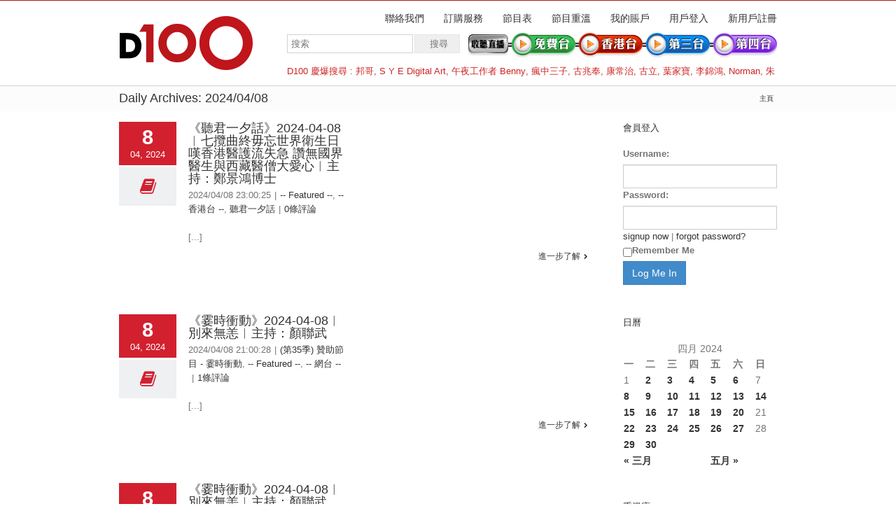

--- FILE ---
content_type: text/html; charset=UTF-8
request_url: https://d100.net/2024/04/08/
body_size: 50016
content:




<!DOCTYPE html>
<html xmlns="https://www.w3.org/1999/xhtml" lang="zh-TW">
<head>
	<meta http-equiv="X-UA-Compatible" content="IE=edge,chrome=1" />

	<meta http-equiv="Content-Type" content="text/html; charset=utf-8"/>
	
	<title>D100 Radio 真正屬於香港的電台   &#8211;  2024  &#8211;  四月  &#8211;  08</title>
	
		
	<script type="text/javascript" src="https://maps.google.com/maps/api/js?v=3.exp&amp;sensor=false&amp;language=zh"></script>	
	<!-- W3TC-include-js-head -->

	
	
	
	
	<link rel="stylesheet" href="https://d100.net/wp-content/themes/Avada/style.css" />

	<!--[if lte IE 8]>
	<script type="text/javascript" src="https://d100.net/wp-content/themes/Avada/js/respond.min.js"></script>
	<link rel="stylesheet" href="https://d100.net/wp-content/themes/Avada/css/ie8.css" />
	<![endif]-->

	<!--[if IE]>
	<link rel="stylesheet" href="https://d100.net/wp-content/themes/Avada/css/ie.css" />
	<![endif]-->

					<meta name="viewport" content="width=device-width, initial-scale=1, maximum-scale=1" />
		<link rel="stylesheet" href="https://d100.net/wp-content/themes/Avada/css/media.css" />
				<style type="text/css">
		@media only screen and (min-device-width: 768px) and (max-device-width: 1024px) and (orientation: portrait){
			#wrapper .ei-slider{width:100% !important;}
			body #header.sticky-header,body #header.sticky-header.sticky{display:none !important;}
		}
		@media only screen and (min-device-width: 768px) and (max-device-width: 1024px) and (orientation: landscape){
			#wrapper .ei-slider{width:100% !important;}
			body #header.sticky-header,body #header.sticky-header.sticky{display:none !important;}
		}
		</style>
			
		<link rel="shortcut icon" href="https://www.d100.net/wp-content/uploads/appleiphone16x16.png" type="image/x-icon" />
	
		<!-- For iPhone -->
	<link rel="apple-touch-icon-precomposed" href="https://www.d100.net/wp-content/uploads/appleiphone57x57.png">
	
		<!-- For iPhone 4 Retina display -->
	<link rel="apple-touch-icon-precomposed" sizes="114x114" href="https://www.d100.net/wp-content/uploads/appleiphone114x114.png">
	
		<!-- For iPad -->
	<link rel="apple-touch-icon-precomposed" sizes="72x72" href="https://www.d100.net/wp-content/uploads/appleiphone72x72.png">
	
		<!-- For iPad Retina display -->
	<link rel="apple-touch-icon-precomposed" sizes="144x144" href="https://www.d100.net/wp-content/uploads/appleiphone144x144.png">
	
	<link rel="alternate" type="application/rss+xml" title="訂閱 D100 Radio 真正屬於香港的電台 &raquo;" href="https://d100.net/feed/" />
<link rel="alternate" type="application/rss+xml" title="訂閱 D100 Radio 真正屬於香港的電台 &raquo; 迴響" href="https://d100.net/comments/feed/" />
<link rel='stylesheet' id='wooslider-flexslider-css'  href='https://d100.net/wp-content/themes/Avada/framework/plugins/tf-flexslider/assets/css/flexslider.css?ver=1.0.1' type='text/css' media='all' />
<link rel='stylesheet' id='wooslider-common-css'  href='https://d100.net/wp-content/themes/Avada/framework/plugins/tf-flexslider/assets/css/style.css?ver=1.0.1' type='text/css' media='all' />
<script type='text/javascript' src='https://d100.net/wp-includes/js/jquery/jquery.js?ver=1.10.2'></script>
<script type='text/javascript' src='https://d100.net/wp-includes/js/jquery/jquery-migrate.min.js?ver=1.2.1'></script>
<link rel="EditURI" type="application/rsd+xml" title="RSD" href="https://d100.net/xmlrpc.php?rsd" />
<link rel="wlwmanifest" type="application/wlwmanifest+xml" href="https://d100.net/wp-includes/wlwmanifest.xml" /> 


<!--Plugin Admin Bar Removal 2013.0624.0361 Active - Tag 74be16979710d4c4e7c6647856088456-->

<!--Site Optimized to Speedup Control Panel Minimize Memory Consumption with Disabled ToolBar-->


<!-- Google Universal Analytics for WordPress v2.4.3 -->

<script>

	(function(i,s,o,g,r,a,m){i['GoogleAnalyticsObject']=r;i[r]=i[r]||function(){
	(i[r].q=i[r].q||[]).push(arguments)},i[r].l=1*new Date();a=s.createElement(o),
	m=s.getElementsByTagName(o)[0];a.async=1;a.src=g;m.parentNode.insertBefore(a,m)
	})(window,document,'script','//www.google-analytics.com/analytics.js','ga');

	ga('create', 'UA-37032059-1', 'auto');




	ga('set', 'forceSSL', true);
	ga('send', 'pageview');

</script>
<!-- Google Universal Analytics for WordPress v2.4.3 - https://wordpress.org/plugins/google-universal-analytics -->


	<!--[if lte IE 8]>
	<script type="text/javascript">
	jQuery(document).ready(function() {
	var imgs, i, w;
	var imgs = document.getElementsByTagName( 'img' );
	for( i = 0; i < imgs.length; i++ ) {
	    w = imgs[i].getAttribute( 'width' );
	    imgs[i].removeAttribute( 'width' );
	    imgs[i].removeAttribute( 'height' );
	}
	});
	</script>
	<![endif]-->
	<script type="text/javascript">
	/*@cc_on
	  @if (@_jscript_version == 10)
	    document.write(' <link type= "text/css" rel="stylesheet" href="https://d100.net/wp-content/themes/Avada/css/ie10.css" />');
	  @end
	@*/
	function insertParam(url, parameterName, parameterValue, atStart){
	    replaceDuplicates = true;
	    if(url.indexOf('#') > 0){
	        var cl = url.indexOf('#');
	        urlhash = url.substring(url.indexOf('#'),url.length);
	    } else {
	        urlhash = '';
	        cl = url.length;
	    }
	    sourceUrl = url.substring(0,cl);

	    var urlParts = sourceUrl.split("?");
	    var newQueryString = "";

	    if (urlParts.length > 1)
	    {
	        var parameters = urlParts[1].split("&");
	        for (var i=0; (i < parameters.length); i++)
	        {
	            var parameterParts = parameters[i].split("=");
	            if (!(replaceDuplicates && parameterParts[0] == parameterName))
	            {
	                if (newQueryString == "")
	                    newQueryString = "?";
	                else
	                    newQueryString += "&";
	                newQueryString += parameterParts[0] + "=" + (parameterParts[1]?parameterParts[1]:'');
	            }
	        }
	    }
	    if (newQueryString == "")
	        newQueryString = "?";

	    if(atStart){
	        newQueryString = '?'+ parameterName + "=" + parameterValue + (newQueryString.length>1?'&'+newQueryString.substring(1):'');
	    } else {
	        if (newQueryString !== "" && newQueryString != '?')
	            newQueryString += "&";
	        newQueryString += parameterName + "=" + (parameterValue?parameterValue:'');
	    }
	    return urlParts[0] + newQueryString + urlhash;
	};

	function ytVidId(url) {
	  var p = /^(?:https?:\/\/)?(?:www\.)?(?:youtu\.be\/|youtube\.com\/(?:embed\/|v\/|watch\?v=|watch\?.+&v=))((\w|-){11})(?:\S+)?$/;
	  return (url.match(p)) ? RegExp.$1 : false;
	  //return (url.match(p)) ? true : false;
	}

			var tag = document.createElement('script');
		tag.src = "https://www.youtube.com/iframe_api";
		var firstScriptTag = document.getElementsByTagName('script')[0];
		firstScriptTag.parentNode.insertBefore(tag, firstScriptTag);

		function getFrameID(id){
		    var elem = document.getElementById(id);
		    if (elem) {
		        if(/^iframe$/i.test(elem.tagName)) return id; //Frame, OK
		        // else: Look for frame
		        var elems = elem.getElementsByTagName("iframe");
		        if (!elems.length) return null; //No iframe found, FAILURE
		        for (var i=0; i<elems.length; i++) {
		           if (/^https?:\/\/(?:www\.)?youtube(?:-nocookie)?\.com(\/|$)/i.test(elems[i].src)) break;
		        }
		        elem = elems[i]; //The only, or the best iFrame
		        if (elem.id) return elem.id; //Existing ID, return it
		        // else: Create a new ID
		        do { //Keep postfixing `-frame` until the ID is unique
		            id += "-frame";
		        } while (document.getElementById(id));
		        elem.id = id;
		        return id;
		    }
		    // If no element, return null.
		    return null;
		}

		// Define YT_ready function.
		var YT_ready = (function() {
		    var onReady_funcs = [], api_isReady = false;
		    /* @param func function     Function to execute on ready
		     * @param func Boolean      If true, all qeued functions are executed
		     * @param b_before Boolean  If true, the func will added to the first
		                                 position in the queue*/
		    return function(func, b_before) {
		        if (func === true) {
		            api_isReady = true;
		            while (onReady_funcs.length) {
		                // Removes the first func from the array, and execute func
		                onReady_funcs.shift()();
		            }
		        } else if (typeof func == "function") {
		            if (api_isReady) func();
		            else onReady_funcs[b_before?"unshift":"push"](func); 
		        }
		    }
		})();
		// This function will be called when the API is fully loaded
		function onYouTubePlayerAPIReady() {YT_ready(true)}
		
	jQuery(document).ready(function() {
		jQuery('.portfolio-wrapper').hide();
	});
	jQuery(window).load(function() {
		if(jQuery('#sidebar').is(':visible')) {
			jQuery('.post-content div.portfolio').each(function() {
				var columns = jQuery(this).data('columns');
				jQuery(this).addClass('portfolio-'+columns+'-sidebar');
			});
		}
		jQuery('.full-video, .video-shortcode, .wooslider .slide-content').fitVids();

		if(jQuery().isotope) {
			  // modified Isotope methods for gutters in masonry
			  jQuery.Isotope.prototype._getMasonryGutterColumns = function() {
			    var gutter = this.options.masonry && this.options.masonry.gutterWidth || 0;
			        containerWidth = this.element.width();
			  
			    this.masonry.columnWidth = this.options.masonry && this.options.masonry.columnWidth ||
			                  // or use the size of the first item
			                  this.$filteredAtoms.outerWidth(true) ||
			                  // if there's no items, use size of container
			                  containerWidth;

			    this.masonry.columnWidth += gutter;

			    this.masonry.cols = Math.floor( ( containerWidth + gutter ) / this.masonry.columnWidth );
			    this.masonry.cols = Math.max( this.masonry.cols, 1 );
			  };

			  jQuery.Isotope.prototype._masonryReset = function() {
			    // layout-specific props
			    this.masonry = {};
			    // FIXME shouldn't have to call this again
			    this._getMasonryGutterColumns();
			    var i = this.masonry.cols;
			    this.masonry.colYs = [];
			    while (i--) {
			      this.masonry.colYs.push( 0 );
			    }
			  };

			  jQuery.Isotope.prototype._masonryResizeChanged = function() {
			    var prevSegments = this.masonry.cols;
			    // update cols/rows
			    this._getMasonryGutterColumns();
			    // return if updated cols/rows is not equal to previous
			    return ( this.masonry.cols !== prevSegments );
			  };

			imagesLoaded(jQuery('.portfolio-one .portfolio-wrapper'), function() {
				jQuery('.portfolio-wrapper').fadeIn();
				jQuery('.portfolio-one .portfolio-wrapper').isotope({
					// options
					itemSelector: '.portfolio-item',
					layoutMode: 'straightDown',
					transformsEnabled: false
				});
			});

			imagesLoaded(jQuery('.portfolio-two .portfolio-wrapper, .portfolio-three .portfolio-wrapper, .portfolio-four .portfolio-wrapper'),function() {
				jQuery('.portfolio-wrapper').fadeIn();
				jQuery('.portfolio-two .portfolio-wrapper, .portfolio-three .portfolio-wrapper, .portfolio-four .portfolio-wrapper').isotope({
					// options
					itemSelector: '.portfolio-item',
					layoutMode: 'fitRows',
					transformsEnabled: false
				});
			});

			var masonryContainer = jQuery('.portfolio-masonry .portfolio-wrapper');
			imagesLoaded(masonryContainer, function() {
				jQuery('.portfolio-wrapper').fadeIn();
				var gridTwo = masonryContainer.parent().hasClass('portfolio-grid-2');
				var columns;
				if(gridTwo) {
					columns = 2;
				} else {
					columns = 3;
				}
				masonryContainer.isotope({
					// options
					itemSelector: '.portfolio-item',
					layoutMode: 'masonry',
					transformsEnabled: false,
					masonry: { columnWidth: masonryContainer.width() / columns }
				});
			});
		}

		if(jQuery().flexslider) {
			var WooThumbWidth = 100;
			if(jQuery('body.woocommerce #sidebar').is(':visible')) {
				wooThumbWidth = 100;
			} else {
				wooThumbWidth = 118;
			}

			jQuery('.woocommerce .images #carousel').flexslider({
				animation: 'slide',
				controlNav: false,
				directionNav: false,
				animationLoop: true,
				slideshow: false,
				itemWidth: wooThumbWidth,
				itemMargin: 9,
				touch: false,
				useCSS: false,
				asNavFor: '.woocommerce .images #slider'
			});

			jQuery('.woocommerce .images #slider').flexslider({
				animation: 'slide',
				controlNav: false,
				animationLoop: true,
				slideshow: false,
				smoothHeight: true,
				touch: true,
				useCSS: false,
				sync: '.woocommerce .images #carousel'
			});

			var iframes = jQuery('iframe');
			var avada_ytplayer;

			jQuery.each(iframes, function(i, v) {
				var src = jQuery(this).attr('src');
				if(src) {
										if(src.indexOf('vimeo') >= 1) {
						jQuery(this).attr('id', 'player_'+(i+1));
						var new_src = insertParam(src, 'api', '1', false);
						var new_src_2 = insertParam(new_src, 'player_id', 'player_'+(i+1), false);
						
						jQuery(this).attr('src', new_src_2);
					}
															if(ytVidId(src)) {
						jQuery(this).parent().wrap('<span class="play3" />');
					}
									}
			});

						function ready(player_id) {
			    var froogaloop = $f(player_id);

			    froogaloop.addEvent('play', function(data) {
			    	jQuery('#'+player_id).parents('li').parent().parent().flexslider("pause");
			    });

			    froogaloop.addEvent('pause', function(data) {
			        jQuery('#'+player_id).parents('li').parent().parent().flexslider("play");
			    });
			}

			var vimeoPlayers = jQuery('.flexslider').find('iframe'), player;

			for (var i = 0, length = vimeoPlayers.length; i < length; i++) {
		        player = vimeoPlayers[i]; 
		        $f(player).addEvent('ready', ready);
			}

			function addEvent(element, eventName, callback) {
			    if (element.addEventListener) {
			        element.addEventListener(eventName, callback, false)
			    } else {
			        element.attachEvent(eventName, callback, false);
			    }
			}
			
			jQuery('.tfs-slider').flexslider({
				animation: "fade",
				slideshow: true,
				slideshowSpeed: 7000,
				animationSpeed: 600,
				smoothHeight: true,
				pauseOnHover: false,
				useCSS: false,
				video: true,
				start: function(slider) {
			        if(typeof(slider.slides) !== 'undefined' && slider.slides.eq(slider.currentSlide).find('iframe').length !== 0) {
			           			           jQuery(slider).find('.flex-control-nav').hide();
			           			           						YT_ready(function() {
							new YT.Player(slider.slides.eq(slider.currentSlide).find('iframe').attr('id'), {
								events: {
									'onStateChange': onPlayerStateChange(slider.slides.eq(slider.currentSlide).find('iframe').attr('id'), slider)
								}
							});
						});
									       } else {
			           			           jQuery(slider).find('.flex-control-nav').show();
			           			       }
				},
			    before: function(slider) {
			        if(slider.slides.eq(slider.currentSlide).find('iframe').length !== 0) {
			        				           $f( slider.slides.eq(slider.currentSlide).find('iframe').attr('id') ).api('pause');
			           
			           						YT_ready(function() {
							new YT.Player(slider.slides.eq(slider.currentSlide).find('iframe').attr('id'), {
								events: {
									'onStateChange': onPlayerStateChange(slider.slides.eq(slider.currentSlide).find('iframe').attr('id'), slider)
								}
							});
						});
						
			           /* ------------------  YOUTUBE FOR AUTOSLIDER ------------------ */
			           playVideoAndPauseOthers(slider);
			       }
			    },
			   	after: function(slider) {
			        if(slider.slides.eq(slider.currentSlide).find('iframe').length !== 0) {
			           			           jQuery(slider).find('.flex-control-nav').hide();
			           
			           						YT_ready(function() {
							new YT.Player(slider.slides.eq(slider.currentSlide).find('iframe').attr('id'), {
								events: {
									'onStateChange': onPlayerStateChange(slider.slides.eq(slider.currentSlide).find('iframe').attr('id'), slider)
								}
							});
						});
									       } else {
			           			           jQuery(slider).find('.flex-control-nav').show();
			           			       }
			    }
			});
			
						jQuery('.flexslider').flexslider({
				slideshow: true,
				slideshowSpeed: 7000,
				video: true,
				pauseOnHover: false,
				useCSS: false,
								start: function(slider) {
			        if (typeof(slider.slides) !== 'undefined' && slider.slides.eq(slider.currentSlide).find('iframe').length !== 0) {
			           			           jQuery(slider).find('.flex-control-nav').hide();
			           
			           						YT_ready(function() {
							new YT.Player(slider.slides.eq(slider.currentSlide).find('iframe').attr('id'), {
								events: {
									'onStateChange': onPlayerStateChange(slider.slides.eq(slider.currentSlide).find('iframe').attr('id'), slider)
								}
							});
						});
									       } else {
			           			           jQuery(slider).find('.flex-control-nav').show();
			           			       }
				},
			    before: function(slider) {
			        if (slider.slides.eq(slider.currentSlide).find('iframe').length !== 0) {
			           $f(slider.slides.eq(slider.currentSlide).find('iframe').attr('id') ).api('pause');			           						YT_ready(function() {
							new YT.Player(slider.slides.eq(slider.currentSlide).find('iframe').attr('id'), {
								events: {
									'onStateChange': onPlayerStateChange(slider.slides.eq(slider.currentSlide).find('iframe').attr('id'), slider)
								}
							});
						});
						
			           /* ------------------  YOUTUBE FOR AUTOSLIDER ------------------ */
			           playVideoAndPauseOthers(slider);
			       }
			    },
			   	after: function(slider) {
			        if (slider.slides.eq(slider.currentSlide).find('iframe').length !== 0) {
			           			           jQuery(slider).find('.flex-control-nav').hide();
			           			           						YT_ready(function() {
							new YT.Player(slider.slides.eq(slider.currentSlide).find('iframe').attr('id'), {
								events: {
									'onStateChange': onPlayerStateChange(slider.slides.eq(slider.currentSlide).find('iframe').attr('id'), slider)
								}
							});
						});
									       } else {
			           			           jQuery(slider).find('.flex-control-nav').show();
			           			       }
			    }
			});

			function playVideoAndPauseOthers(slider) {
				jQuery(slider).find('iframe').each(function(i) {
					var func = 'stopVideo';
					this.contentWindow.postMessage('{"event":"command","func":"' + func + '","args":""}', '*');
				});
			}

			/* ------------------ PREV & NEXT BUTTON FOR FLEXSLIDER (YOUTUBE) ------------------ */
			jQuery('.flex-next, .flex-prev').click(function() {
				playVideoAndPauseOthers(jQuery(this).parents('.flexslider, .tfs-slider'));
			});

			function onPlayerStateChange(frame, slider) {
				return function(event) {
			        if(event.data == YT.PlayerState.PLAYING) {
			            jQuery(slider).flexslider("pause");
			        }
			        if(event.data == YT.PlayerState.PAUSED) {
			        	jQuery(slider).flexslider("play");
			        }
		    	}
			}
		}

		if(jQuery().isotope) {
			var gridwidth = (jQuery('.grid-layout').width() / 2) - 22;
			jQuery('.grid-layout .post').css('width', gridwidth);
			jQuery('.grid-layout').isotope({
				layoutMode: 'masonry',
				itemSelector: '.post',
				masonry: {
					columnWidth: gridwidth,
					gutterWidth: 40
				},
			});

			var gridwidth = (jQuery('.grid-full-layout').width() / 3) - 30;
			jQuery('.grid-full-layout .post').css('width', gridwidth);
			jQuery('.grid-full-layout').isotope({
				layoutMode: 'masonry',
				itemSelector: '.post',
				masonry: {
					columnWidth: gridwidth,
					gutterWidth: 40
				},
			});
		}

		jQuery('.rev_slider_wrapper').each(function() {
			if(jQuery(this).length >=1 && jQuery(this).find('.tp-bannershadow').length == 0) {
				jQuery('<div class="shadow-left">').appendTo(this);
				jQuery('<div class="shadow-right">').appendTo(this);

				jQuery(this).addClass('avada-skin-rev');
			}
		});

		jQuery('.tparrows').each(function() {
			if(jQuery(this).css('visibility') == 'hidden') {
				jQuery(this).remove();
			}
		});
	});
	jQuery(document).ready(function() {
		function onAfter(curr, next, opts, fwd) {
		  var $ht = jQuery(this).height();

		  //set the container's height to that of the current slide
		  jQuery(this).parent().css('height', $ht);
		}
		if(jQuery().cycle) {
		    jQuery('.reviews').cycle({
				fx: 'fade',
				after: onAfter,
								timeout: 4000							});
		}
	});
	jQuery(window).load(function($) {
		jQuery('.header-social .menu > li').height(jQuery('.header-social').height());
		jQuery('.header-social .menu > li').css('line-height', jQuery('.header-social').height()+'px');

		if(jQuery().prettyPhoto) {
			var ppArgs = {
								animation_speed: 'fast',
								overlay_gallery: true,
				autoplay_slideshow: false,
								slideshow: 5000,
												opacity: 0.8,
								show_title: true,
				show_desc: true,
							};

			jQuery("a[rel^='prettyPhoto']").prettyPhoto(ppArgs);

			
			jQuery('.lightbox-enabled a').has('img').prettyPhoto(ppArgs);

			var mediaQuery = 'desk';

			if (Modernizr.mq('only screen and (max-width: 600px)') || Modernizr.mq('only screen and (max-height: 520px)')) {

				mediaQuery = 'mobile';
				jQuery("a[rel^='prettyPhoto']").unbind('click');
								jQuery('.lightbox-enabled a').has('img').unbind('click');
			} 

			// Disables prettyPhoto if screen small
			jQuery(window).on('resize', function() {
				if ((Modernizr.mq('only screen and (max-width: 600px)') || Modernizr.mq('only screen and (max-height: 520px)')) && mediaQuery == 'desk') {
					jQuery("a[rel^='prettyPhoto']").unbind('click.prettyphoto');
										jQuery('.lightbox-enabled a').has('img').unbind('click.prettyphoto');
					mediaQuery = 'mobile';
				} else if (!Modernizr.mq('only screen and (max-width: 600px)') && !Modernizr.mq('only screen and (max-height: 520px)') && mediaQuery == 'mobile') {
					jQuery("a[rel^='prettyPhoto']").prettyPhoto(ppArgs);
										jQuery('.lightbox-enabled a').has('img').prettyPhoto(ppArgs);
					mediaQuery = 'desk';
				}
			});
		}
				jQuery('.side-nav li').hoverIntent({
		over: function() {
			if(jQuery(this).find('> .children').length >= 1) {
				jQuery(this).find('> .children').stop(true, true).slideDown('slow');
			}
		},
		out: function() {
			if(jQuery(this).find('.current_page_item').length == 0 && jQuery(this).hasClass('current_page_item') == false) {
				jQuery(this).find('.children').stop(true, true).slideUp('slow');
			}
		},
		timeout: 500
		});
		
		if(jQuery().eislideshow) {
	        jQuery('#ei-slider').eislideshow({
	        		        	animation: 'sides',
	        		        	autoplay: true,
	        		        	slideshow_interval: 3000,
	        		        		        	speed: 800,
	        		        		        	thumbMaxWidth: 150	        		        });
    	}

        var retina = window.devicePixelRatio > 1 ? true : false;

        
        /* wpml flag in center */
		var wpml_flag = jQuery('ul#nav > li > a > .iclflag');
		var wpml_h = wpml_flag.height();
		wpml_flag.css('margin-top', +wpml_h / - 2 + "px");

		var wpml_flag = jQuery('.top-menu > ul > li > a > .iclflag');
		var wpml_h = wpml_flag.height();
		wpml_flag.css('margin-top', +wpml_h / - 2 + "px");

				
		jQuery('#posts-container-infinite').infinitescroll({
		    navSelector  : "div.pagination",
		                   // selector for the paged navigation (it will be hidden)
		    nextSelector : "a.pagination-next",
		                   // selector for the NEXT link (to page 2)
		    itemSelector : "div.post",
		                   // selector for all items you'll retrieve
		    errorCallback: function() {
		    	jQuery('#posts-container').isotope('reLayout');
		    }
		}, function(posts) {
			if(jQuery().isotope) {
				//jQuery(posts).css('top', 'auto').css('left', 'auto');

				jQuery(posts).hide();
				imagesLoaded(posts, function() {
					jQuery(posts).fadeIn();
					jQuery('#posts-container-infinite').isotope('appended', jQuery(posts));
					jQuery('#posts-container-infinite').isotope('reLayout');
				});

				var gridwidth = (jQuery('.grid-layout').width() / 2) - 22;
				jQuery('.grid-layout .post').css('width', gridwidth);

				var gridwidth = (jQuery('.grid-full-layout').width() / 3) - 30;
				jQuery('.grid-full-layout .post').css('width', gridwidth);

				jQuery('#posts-container-infinite').isotope('reLayout');
			}

			jQuery('.flexslider').flexslider({
				slideshow: true,
				slideshowSpeed: 7000,
				video: true,
				pauseOnHover: false,
				useCSS: false,
				start: function(slider) {
			        if (typeof(slider.slides) !== 'undefined' && slider.slides.eq(slider.currentSlide).find('iframe').length !== 0) {
			           			           jQuery(slider).find('.flex-control-nav').hide();
			           
			           						YT_ready(function() {
							new YT.Player(slider.slides.eq(slider.currentSlide).find('iframe').attr('id'), {
								events: {
									'onStateChange': onPlayerStateChange(slider.slides.eq(slider.currentSlide).find('iframe').attr('id'), slider)
								}
							});
						});
									       } else {
			           			           jQuery(slider).find('.flex-control-nav').show();
			           			       }
				},
			    before: function(slider) {
			        if (slider.slides.eq(slider.currentSlide).find('iframe').length !== 0) {
			           $f(slider.slides.eq(slider.currentSlide).find('iframe').attr('id') ).api('pause');
			           						YT_ready(function() {
							new YT.Player(slider.slides.eq(slider.currentSlide).find('iframe').attr('id'), {
								events: {
									'onStateChange': onPlayerStateChange(slider.slides.eq(slider.currentSlide).find('iframe').attr('id'), slider)
								}
							});
						});
						
			           /* ------------------  YOUTUBE FOR AUTOSLIDER ------------------ */
			           playVideoAndPauseOthers(slider);
			       }
			    },
			   	after: function(slider) {
			        if (slider.slides.eq(slider.currentSlide).find('iframe').length !== 0) {
			           			           jQuery(slider).find('.flex-control-nav').hide();
			           
			           						YT_ready(function() {
							new YT.Player(slider.slides.eq(slider.currentSlide).find('iframe').attr('id'), {
								events: {
									'onStateChange': onPlayerStateChange(slider.slides.eq(slider.currentSlide).find('iframe').attr('id'), slider)
								}
							});
						});
									       } else {
			           			           jQuery(slider).find('.flex-control-nav').show();
			           			       }
			    }
			});
			if(jQuery().prettyPhoto) { jQuery("a[rel^='prettyPhoto']").prettyPhoto(ppArgs); }
			jQuery(posts).each(function() {
				jQuery(this).find('.full-video, .video-shortcode, .wooslider .slide-content').fitVids();
			});

			if(jQuery().isotope) {
				jQuery('#posts-container-infinite').isotope('reLayout');
			}
		});

			});
	</script>

	<style type="text/css">
		a:hover{
		color:#d2202f;
	}
	#nav ul .current_page_item a, #nav ul .current-menu-item a, #nav ul > .current-menu-parent a,
	.footer-area ul li a:hover,
	.portfolio-tabs li.active a, .faq-tabs li.active a,
	.project-content .project-info .project-info-box a:hover,
	.about-author .title a,
	span.dropcap,.footer-area a:hover,.copyright a:hover,
	#sidebar .widget_categories li a:hover,
	#main .post h2 a:hover,
	#sidebar .widget li a:hover,
	#nav ul a:hover,
	.date-and-formats .format-box i,
	h5.toggle:hover a,
	.tooltip-shortcode,.content-box-percentage,
	.more a:hover:after,.read-more:hover:after,.pagination-prev:hover:before,.pagination-next:hover:after,
	.single-navigation a[rel=prev]:hover:before,.single-navigation a[rel=next]:hover:after,
	#sidebar .widget_nav_menu li a:hover:before,#sidebar .widget_categories li a:hover:before,
	#sidebar .widget .recentcomments:hover:before,#sidebar .widget_recent_entries li a:hover:before,
	#sidebar .widget_archive li a:hover:before,#sidebar .widget_pages li a:hover:before,
	#sidebar .widget_links li a:hover:before,.side-nav .arrow:hover:after,.woocommerce-tabs .tabs a:hover .arrow:after,
	.star-rating:before,.star-rating span:before,.price ins .amount,
	.price > .amount,.woocommerce-pagination .prev:hover:before,.woocommerce-pagination .next:hover:after,
	.woocommerce-tabs .tabs li.active a,.woocommerce-tabs .tabs li.active a .arrow:after,
	#wrapper .cart-checkout a:hover,#wrapper .cart-checkout a:hover:before,
	.widget_shopping_cart_content .total .amount,.widget_layered_nav li a:hover:before,
	.widget_product_categories li a:hover:before,#header .my-account-link-active:after,.woocommerce-side-nav li.active a,.woocommerce-side-nav li.active a:after,.my_account_orders .order-number a,.shop_table .product-subtotal .amount,
	.cart_totals .total .amount,form.checkout .shop_table tfoot .total .amount,#final-order-details .mini-order-details tr:last-child .amount,.rtl .more a:hover:before,.rtl .read-more:hover:before,#header .my-cart-link-active:after,#wrapper #sidebar .current_page_item > a,#wrapper #sidebar .current-menu-item a,#wrapper #sidebar .current_page_item a:before,#wrapper #sidebar .current-menu-item a:before,#wrapper .footer-area .current_page_item a,#wrapper .footer-area .current-menu-item a,#wrapper .footer-area .current_page_item a:before,#wrapper .footer-area .current-menu-item a:before,.side-nav ul > li.current_page_item > a,.side-nav li.current_page_ancestor > a{
		color:#d2202f !important;
	}
	#nav ul .current_page_item a, #nav ul .current-menu-item a, #nav ul > .current-menu-parent a,
	#nav ul ul,#nav li.current-menu-ancestor a,
	.reading-box,
	.portfolio-tabs li.active a, .faq-tabs li.active a,
	.tab-holder .tabs li.active a,
	.post-content blockquote,
	.progress-bar-content,
	.pagination .current,
	.pagination a.inactive:hover,
	#nav ul a:hover,.woocommerce-pagination .current,
	.tagcloud a:hover,#header .my-account-link:hover:after,body #header .my-account-link-active:after{
		border-color:#d2202f !important;
	}
	.side-nav li.current_page_item a{
		border-right-color:#d2202f !important;	
	}
	.rtl .side-nav li.current_page_item a{
		border-left-color:#d2202f !important;	
	}
	.header-v2 .header-social, .header-v3 .header-social, .header-v4 .header-social,.header-v5 .header-social,.header-v2{
		border-top-color:#d2202f !important;	
	}
	h5.toggle.active span.arrow,
	.post-content ul.circle-yes li:before,
	.progress-bar-content,
	.pagination .current,
	.header-v3 .header-social,.header-v4 .header-social,.header-v5 .header-social,
	.date-and-formats .date-box,.table-2 table thead,
	.onsale,.woocommerce-pagination .current,
	.woocommerce .social-share li a:hover i,
	.price_slider_wrapper .ui-slider .ui-slider-range,
	.tagcloud a:hover,.cart-loading,
	ul.arrow li:before{
		background-color:#d2202f !important;
	}
	
			#header,#small-nav,#header .login-box,#header .cart-contents,#small-nav .login-box,#small-nav .cart-contents{
		background-color:#ffffff !important;
	}
	body #header.sticky-header{background:rgba(255, 255, 255, 0.95) !important;}
	#nav ul a{
		border-color:#ffffff !important;	
	}
	
		#main,#wrapper{
		background-color:#ffffff !important;
	}
	
		.footer-area{
		background-color:#363839 !important;
	}
	
		.footer-area{
		border-color:#d2202f !important;
	}
	
		#footer{
		background-color:#282a2b !important;
	}
	
		#footer{
		border-color:#4b4c4d !important;
	}
	
		.sep-boxed-pricing ul li.title-row{
		background-color:#c46262 !important;
		border-color:#c46262 !important;
	}
	.pricing-row .exact_price, .pricing-row sup{
		color:#c46262 !important;
	}
				.image .image-extras{
		background-image: linear-gradient(top, rgba(232,144,144,1) 0%, rgba(214,90,90,1) 100%);
		background-image: -o-linear-gradient(top, rgba(232,144,144,1) 0%, rgba(214,90,90,1) 100%);
		background-image: -moz-linear-gradient(top, rgba(232,144,144,1) 0%, rgba(214,90,90,1) 100%);
		background-image: -webkit-linear-gradient(top, rgba(232,144,144,1) 0%, rgba(214,90,90,1) 100%);
		background-image: -ms-linear-gradient(top, rgba(232,144,144,1) 0%, rgba(214,90,90,1) 100%);

		background-image: -webkit-gradient(
			linear,
			left top,
			left bottom,
			color-stop(0, rgba(232,144,144,1)),
			color-stop(1, rgba(214,90,90,1))
		);

		filter: progid:DXImageTransform.Microsoft.gradient(startColorstr='#e89090', endColorstr='#d65a5a');
	}
	.no-cssgradients .image .image-extras{
		background:#e89090;
	}
			#main .portfolio-one .button,
	#main .comment-submit,
	#reviews input#submit,
	.button.default,
	.price_slider_amount button,
	.gform_wrapper .gform_button{
		color: #781010 !important;
		background-image: linear-gradient(top, #e89090 0%, #d65a5a 100%);
		background-image: -o-linear-gradient(top, #e89090 0%, #d65a5a 100%);
		background-image: -moz-linear-gradient(top, #e89090 0%, #d65a5a 100%);
		background-image: -webkit-linear-gradient(top, #e89090 0%, #d65a5a 100%);
		background-image: -ms-linear-gradient(top, #e89090 0%, #d65a5a 100%);

		background-image: -webkit-gradient(
			linear,
			left top,
			left bottom,
			color-stop(0, #e89090),
			color-stop(1, #d65a5a)
		);
		border:1px solid #d65a5a;

		filter: progid:DXImageTransform.Microsoft.gradient(startColorstr='#e89090', endColorstr='#d65a5a');
	}
	.no-cssgradients #main .portfolio-one .button,
	.no-cssgradients #main .comment-submit,
	.no-cssgradients #reviews input#submit,
	.no-cssgradients .button.default,
	.no-cssgradients .price_slider_amount button,
	.no-cssgradients .gform_wrapper .gform_button{
		background:#e89090;
	}
	#main .portfolio-one .button:hover,
	#main .comment-submit:hover,
	#reviews input#submit:hover,
	.button.default:hover,
	.price_slider_amount button:hover,
	.gform_wrapper .gform_button:hover{
		color: #781010 !important;
		background-image: linear-gradient(top, #d65a5a 0%, #e89090 100%);
		background-image: -o-linear-gradient(top, #d65a5a 0%, #e89090 100%);
		background-image: -moz-linear-gradient(top, #d65a5a 0%, #e89090 100%);
		background-image: -webkit-linear-gradient(top, #d65a5a 0%, #e89090 100%);
		background-image: -ms-linear-gradient(top, #d65a5a 0%, #e89090 100%);

		background-image: -webkit-gradient(
			linear,
			left top,
			left bottom,
			color-stop(0, #d65a5a),
			color-stop(1, #e89090)
		);
		border:1px solid #d65a5a;

		filter: progid:DXImageTransform.Microsoft.gradient(startColorstr='#d65a5a', endColorstr='#e89090');
	}
	.no-cssgradients #main .portfolio-one .button:hover,
	.no-cssgradients #main .comment-submit:hover,
	.no-cssgradients #reviews input#submit:hover,
	.no-cssgradients .button.default,
	.no-cssgradients .price_slider_amount button:hover,
	.no-cssgradients .gform_wrapper .gform_button{
		background:#d65a5a;
	}
	
	
	
		.page-title-container{
		background-color:#fcfcfc;
	}
	
		.page-title-container{border-color:#d2d3d4 !important;}
	
	#header{
			}

	#header{
					}

	#main{
			}

	#main{
					}

	.footer-area{
			}

	.page-title-container{
			}

	.page-title-container{
						-webkit-background-size: auto;
		-moz-background-size: auto;
		-o-background-size: auto;
		background-size: auto;
			}

		.fontawesome-icon.circle-yes{
		background-color:#333333 !important;
	}
	
		.fontawesome-icon.circle-yes{
		border-color:#333333 !important;
	}
	
		.fontawesome-icon{
		color:#ffffff !important;
	}
	
		.title-sep,.product .product-border{
		border-color:#e0dede !important;
	}
	
		.review blockquote q,.post-content blockquote,form.checkout .payment_methods .payment_box{
		background-color:#f6f6f6 !important;
	}
	.review blockquote div:after{
		border-top-color:#f6f6f6 !important;
	}
	
		.review blockquote q,.post-content blockquote{
		color:#747474 !important;
	}
	
	
	
	body,#nav ul li ul li a,
	.more,
	.avada-container h3,
	.meta .date,
	.review blockquote q,
	.review blockquote div strong,
	.image .image-extras .image-extras-content h4,
	.project-content .project-info h4,
	.post-content blockquote,
	.button.large,
	.button.small,
	.ei-title h3,.cart-contents,
	.gform_wrapper .gform_button,
	.woocommerce-success-message .button{
		font-family:Arial, Helvetica, sans-serif !important;
	}
	.avada-container h3,
	.review blockquote div strong,
	.footer-area  h3,
	.button.large,
	.button.small,
	.gform_wrapper .gform_button{
		font-weight:bold;
	}
	.meta .date,
	.review blockquote q,
	.post-content blockquote{
		font-style:italic;
	}

	
	#nav,
	.side-nav li a{
		font-family:Arial, Helvetica, sans-serif !important;
	}
	
	
	#main .reading-box h2,
	#main h2,
	.page-title h1,
	.image .image-extras .image-extras-content h3,
	#main .post h2,
	#sidebar .widget h3,
	.tab-holder .tabs li a,
	.share-box h4,
	.project-content h3,
	h5.toggle a,
	.full-boxed-pricing ul li.title-row,
	.full-boxed-pricing ul li.pricing-row,
	.sep-boxed-pricing ul li.title-row,
	.sep-boxed-pricing ul li.pricing-row,
	.person-author-wrapper,
	.post-content h1, .post-content h2, .post-content h3, .post-content h4, .post-content h5, .post-content h6,
	.ei-title h2, #header .tagline,
	table th,.project-content .project-info h4,
	.woocommerce-success-message .msg,.product-title{
		font-family:Arial, Helvetica, sans-serif !important;
	}
	
	
	.footer-area  h3{
		font-family:Arial, Helvetica, sans-serif !important;
	}

		body,#sidebar .slide-excerpt h2, .footer-area .slide-excerpt h2{
		font-size:13px;
				line-height:20px;
	}
	.project-content .project-info h4,.gform_wrapper label,.gform_wrapper .gfield_description{
		font-size:13px !important;
				line-height:20px !important;
	}
	
		body,#sidebar .slide-excerpt h2, .footer-area .slide-excerpt h2{
		line-height:20px !important;
	}
	.project-content .project-info h4{
		line-height:20px !important;
	}
	
		#nav{font-size:14px !important;}
	
		.header-social *{font-size:12px !important;}
	
		.page-title ul li,page-title ul li a{font-size:10px !important;}
	
		.side-nav li a{font-size:14px !important;}
	
		#sidebar .widget h3{font-size:13px !important;}
	
		.footer-area h3{font-size:13px !important;}
	
		.copyright{font-size:12px !important;}
	
		#header .avada-row, #main .avada-row, .footer-area .avada-row, #footer .avada-row{ max-width:940px; }
	
		.post-content h1{
		font-size:18px !important;
				line-height:27px !important;
	}
	
		.post-content h1{
		line-height:18px !important;
	}
	
		.post-content h2,.title h2,#main .post-content .title h2,.page-title h1,#main .post h2 a{
		font-size:18px !important;
				line-height:27px !important;
	}
	
		.post-content h2,.title h2,#main .post-content .title h2,.page-title h1,#main .post h2 a{
		line-height:18px !important;
	}
	
		.post-content h3,.project-content h3,#header .tagline,.product-title{
		font-size:18px !important;
				line-height:27px !important;
	}
	
		.post-content h3,.project-content h3,#header .tagline,.product-title{
		line-height:18px !important;
	}
	
		.post-content h4{
		font-size:13px !important;
				line-height:20px !important;
	}
	h5.toggle a,.tab-holder .tabs li a,.share-box h4,.person-author-wrapper{
		font-size:13px !important;
	}
	
		.post-content h4{
		line-height:18px !important;
	}
	
		.post-content h5{
		font-size:12px !important;
				line-height:18px !important;
	}
	
		.post-content h5{
		line-height:18px !important;
	}
	
		.post-content h6{
		font-size:11px !important;
				line-height:17px !important;
	}
	
		.post-content h6{
		line-height:18px !important;
	}
	
		.ei-title h2{
		font-size:42px !important;
				line-height:63px !important;
	}
	
		.ei-title h3{
		font-size:20px !important;
				line-height:30px !important;
	}
	
		body,.post .post-content,.post-content blockquote,.tab-holder .news-list li .post-holder .meta,#sidebar #jtwt,.meta,.review blockquote div,.search input,.project-content .project-info h4,.title-row,.simple-products-slider .price .amount,.quantity .qty,.quantity .minus,.quantity .plus{color:#747474 !important;}
	
		.post-content h1,.title h1,.woocommerce-success-message .msg{
		color:#333333 !important;
	}
	
		.post-content h2,.title h2,.woocommerce-tabs h2{
		color:#333333 !important;
	}
	
		.post-content h3,#sidebar .widget h3,.project-content h3,.title h3,#header .tagline,.person-author-wrapper span,.product-title{
		color:#333333 !important;
	}
	
		.post-content h4,.project-content .project-info h4,.share-box h4,.title h4,.tab-holder .tabs li a{
		color:#333333 !important;
	}
	
		.post-content h5,h5.toggle a,.title h5{
		color:#333333 !important;
	}
	
		.post-content h6,.title h6{
		color:#333333 !important;
	}
	
		.page-title h1{
		color:#333333 !important;
	}
	
	
		body a{color:#333333;}
	.project-content .project-info .project-info-box a,#sidebar .widget li a, #sidebar .widget .recentcomments, #sidebar .widget_categories li, #main .post h2 a,
	.shop_attributes tr th,.image-extras a,.products-slider .price .amount,.my_account_orders thead tr th,.shop_table thead tr th,.cart_totals table th,form.checkout .shop_table tfoot th,form.checkout .payment_methods label,#final-order-details .mini-order-details th,#main .product .product_title{color:#333333 !important;}
	
		.page-title ul li,.page-title ul li a{color:#333333 !important;}
	
		.footer-area h3{color:#DDDDDD !important;}
	
		.footer-area,.footer-area #jtwt,.copyright{color:#8C8989 !important;}
	
		.footer-area a,.copyright a{color:#BFBFBF !important;}
	
		#nav ul a,.side-nav li a,#header .cart-content a,#header .cart-content a:hover,#wrapper .header-social .top-menu .cart > a,#wrapper .header-social .top-menu .cart > a > .amount{color:#333333 !important;}
	#header .my-account-link:after{border-color:#333333 !important;}
	
		#nav ul li a:hover{color:#d2202f !important;border-color:#d2202f !important;}
	#nav ul ul{border-color:#d2202f !important;}
	

		#nav ul ul{background-color:#edebeb;}
	
		#wrapper #nav ul li ul li a,.side-nav li li a,.side-nav li.current_page_item li a{color:#333333 !important;}
	
		.ei-title h2{color:#333333 !important;}
	
		.ei-title h3{color:#747474 !important;}
	
		#wrapper .header-social *{color:#ffffff !important;}
	
		.sep-single{background-color:#e0dede !important;}
	.sep-double,.sep-dashed,.sep-dotted{border-color:#e0dede !important;}
	.ls-avada, .avada-skin-rev,.clients-carousel .es-carousel li img,h5.toggle a,.progress-bar,
	#small-nav,.portfolio-tabs,.faq-tabs,.single-navigation,.project-content .project-info .project-info-box,
	.post .meta-info,.grid-layout .post,.grid-layout .post .content-sep,
	.grid-layout .post .flexslider,.timeline-layout .post,.timeline-layout .post .content-sep,
	.timeline-layout .post .flexslider,h3.timeline-title,.timeline-arrow,
	.counter-box-wrapper,.table-2 table thead,.table-2 tr td,
	#sidebar .widget li a,#sidebar .widget .recentcomments,#sidebar .widget_categories li,
	.tab-holder,.commentlist .the-comment,
	.side-nav,#wrapper .side-nav li a,.rtl .side-nav,h5.toggle.active + .toggle-content,
	#wrapper .side-nav li.current_page_item li a,.tabs-vertical .tabset,
	.tabs-vertical .tabs-container .tab_content,.page-title-container,.pagination a.inactive,.woocommerce-pagination .page-numbers,.rtl .woocommerce .social-share li{border-color:#e0dede;}
	.side-nav li a,.product_list_widget li,.widget_layered_nav li,.price_slider_wrapper,.tagcloud a,#header .cart-content a,#header .cart-content a:hover,#header .login-box,#header .cart-contents,#small-nav .login-box,#small-nav .cart-contents,#small-nav .cart-content a,#small-nav .cart-content a:hover,
	#customer_login_box,.myaccount_user,.myaccount_user_container span,
	.woocommerce-side-nav li a,.woocommerce-content-box,.woocommerce-content-box h2,.my_account_orders tr,.woocommerce .address h4,.shop_table tr,.cart_totals .total,.chzn-container-single .chzn-single,.chzn-container-single .chzn-single div,.chzn-drop,form.checkout .shop_table tfoot,.input-radio,#final-order-details .mini-order-details tr:last-child,p.order-info,.cart-content a img,.panel.entry-content,.woocommerce-tabs .tabs li a,.woocommerce .social-share,.woocommerce .social-share li,.quantity,.quantity .minus, .quantity .qty,.shop_attributes tr,.woocommerce-success-message{border-color:#e0dede !important;}
	.price_slider_wrapper .ui-widget-content{background-color:#e0dede;}
	
		.quantity .minus,.quantity .plus{background-color:#dadada !important;}
	
		.quantity .minus:hover,.quantity .plus:hover{background-color:#ffffff !important;}
	
		input#s,#comment-input input,#comment-textarea textarea,.comment-form-comment textarea,.input-text,.wpcf7-form .wpcf7-text,.wpcf7-form .wpcf7-quiz,.wpcf7-form .wpcf7-number,.wpcf7-form textarea,.gform_wrapper .gfield input[type=text],.gform_wrapper .gfield textarea{background-color:#ffffff !important;}
	
		input#s,input#s,.placeholder,#comment-input input,#comment-textarea textarea,#comment-input .placeholder,#comment-textarea .placeholder,.comment-form-comment textarea,.input-text..wpcf7-form .wpcf7-text,.wpcf7-form .wpcf7-quiz,.wpcf7-form .wpcf7-number,.wpcf7-form textarea,.gform_wrapper .gfield input[type=text],.gform_wrapper .gfield textarea{color:#aaa9a9 !important;}
	input#s::webkit-input-placeholder,#comment-input input::-webkit-input-placeholder,#comment-textarea textarea::-webkit-input-placeholder,.comment-form-comment textarea::webkit-input-placeholder,.input-text::webkit-input-placeholder{color:#aaa9a9 !important;}
	input#s:moz-placeholder,#comment-input input:-moz-placeholder,#comment-textarea textarea:-moz-placeholder,.comment-form-comment textarea:-moz-placeholder,.input-text:-moz-placeholder{color:#aaa9a9 !important;}
	input#s:-ms-input-placeholder,#comment-input input:-ms-input-placeholder,#comment-textarea textarea:-moz-placeholder,.comment-form-comment textarea:-ms-input-placeholder,.input-text:-ms-input-placeholder{color:#aaa9a9 !important;}
	
		input#s,#comment-input input,#comment-textarea textarea,.comment-form-comment textarea,.input-text,.wpcf7-form .wpcf7-text,.wpcf7-form .wpcf7-quiz,.wpcf7-form .wpcf7-number,.wpcf7-form textarea,.gform_wrapper .gfield input[type=text],.gform_wrapper .gfield textarea,.gform_wrapper .gfield_select[multiple=multiple]{border-color:#d2d2d2 !important;}
	
		#wrapper #nav ul li ul li a{border-bottom:1px solid #dcdadb !important;}
	
		#wrapper #nav ul li ul li a:hover, #wrapper #nav ul li ul li.current-menu-item a,#header .cart-content a:hover,#small-nav .cart-content a:hover{background-color:#f5f4f4 !important;}
	
		#header .tagline{
		color:#747474 !important;
	}
	
		#header .tagline{
		font-size:16px !important;
		line-height:30px !important;
	}
	
		.page-title h1{
		font-size:18px !important;
		line-height:normal !important;
	}
	
		.header-social,#header{
		border-bottom-color:#e1e1e1 !important;
	}
	
		#nav ul ul{
		width:170px !important;
	}
	
		.page-title-container{
		height:37px !important;
	}
	
		#main #sidebar{
		background-color:#ffffff;
	}
	
		#main #content{
		width:71.1702128%;
	}
	
		#main #sidebar{
		width:23.4042553%;
	}
	
	
		#wrapper .header-social{
		background-color:#ce2424 !important;
	}
	
		#wrapper .header-social .menu > li{
		border-color:#ffffff !important;
	}
	
		#wrapper .header-social .menu .sub-menu,#wrapper .header-social .login-box,#wrapper .header-social .cart-contents{
		background-color:#ffffff !important;
	}
	
		#wrapper .header-social .menu .sub-menu li, #wrapper .header-social .menu .sub-menu li a,#wrapper .header-social .login-box *,#wrapper .header-social .cart-contents *{
		color:#333333 !important;
	}
	
		#wrapper .header-social .menu .sub-menu li a:hover{
		background-color:#fafafa !important;
	}
	
		#wrapper .header-social .menu .sub-menu li a:hover{
		color:#333333 !important;
	}
	
		#wrapper .header-social .menu .sub-menu,#wrapper .header-social .menu .sub-menu li,.top-menu .cart-content a,#wrapper .header-social .login-box,#wrapper .header-social .cart-contents{
		border-color:#e0dfdf !important;
	}
	
		#header .cart-checkout,.top-menu .cart,.top-menu .cart-content a:hover,.top-menu .cart-checkout{
		background-color:#fafafa !important;
	}
	
		h5.toggle span.arrow{background-color:#333333;}
	
		.progress-bar-content{background-color:#f05858 !important;border-color:#f05858 !important;}
	.content-box-percentage{color:#f05858 !important;}
	
		.progress-bar{background-color:#f6f6f6;border-color:#f6f6f6;}
	
		.more a:after,.read-more:after,#sidebar .widget_nav_menu li a:before,#sidebar .widget_categories li a:before,
	#sidebar .widget .recentcomments:before,#sidebar .widget_recent_entries li a:before,
	#sidebar .widget_archive li a:before,#sidebar .widget_pages li a:before,
	#sidebar .widget_links li a:before,.side-nav .arrow:after,.single-navigation a[rel=prev]:before,
	.single-navigation a[rel=next]:after,.pagination-prev:before,
	.pagination-next:after,.woocommerce-pagination .prev:before,.woocommerce-pagination .next:after{color:#333333 !important;}
	
		.date-and-formats .format-box{background-color:#eef0f2;}
	
		.es-nav-prev,.es-nav-next{background-color:#999999;}
	
		.es-nav-prev:hover,.es-nav-next:hover{background-color:#808080;}
	
		.content-boxes .col{background-color:transparent;}
	
		#sidebar .tab-holder,#sidebar .tab-holder .news-list li{border-color:#ebeaea !important;}
	.pyre_tabs .tabs-container{background-color:#ffffff !important;}
	body #sidebar .tab-hold .tabs li{border-right:1px solid #ffffff !important;}
	body #sidebar .tab-hold .tabs li a{background:#ebeaea !important;border-bottom:0 !important;color:#747474 !important;}
	body #sidebar .tab-hold .tabs li a:hover{background:#ffffff !important;border-bottom:0 !important;}
	body #sidebar .tab-hold .tabs li.active a{background:#ffffff !important;border-bottom:0 !important;}
	body #sidebar .tab-hold .tabs li.active a{border-top-color:#d2202f!important;}
	
		.share-box{background-color:#f6f6f6;}
	
		.grid-layout .post,.timeline-layout .post{background-color:transparent;} 
	
		.grid-layout .post .flexslider,.timeline-layout .post,.timeline-layout .post .content-sep,
	.timeline-layout .post .flexslider,h3.timeline-title,.grid-layout .post,.grid-layout .post .content-sep,.products li,.product-details-container,.product-buttons,.product-buttons-container{border-color:#f6f6f6 !important;}
	.align-left .timeline-arrow:before,.align-left .timeline-arrow:after{border-left-color:#f6f6f6 !important;}
	.align-right .timeline-arrow:before,.align-right .timeline-arrow:after{border-right-color:#f6f6f6 !important;}
	.timeline-circle,.timeline-title{background-color:#f6f6f6 !important;}
	.timeline-icon{color:#f6f6f6;}
	
	
	
	
		.main-flex .flex-control-nav{display:none !important;}
		
		@media only screen and (max-width: 940px){
		.breadcrumbs{display:none !important;}
	}
	@media only screen and (min-device-width: 768px) and (max-device-width: 1024px) and (orientation: portrait){
		.breadcrumbs{display:none !important;}
	}
	
		.image-extras{display:none !important;}
		
		#nav > li > a,#nav li.current-menu-ancestor a{height:43px;line-height:43px;}
	#nav > li > a,#nav li.current-menu-ancestor a{height:43px;line-height:43px;}

	#nav ul ul{top:46px;}

		
	
		.ei-slider{width:100% !important;}
	
		.ei-slider{height:400px !important;}
	
	
	
		.reading-box{background-color:#f6f6f6 !important;}
	
	.isotope .isotope-item {
	  -webkit-transition-property: top, left, opacity;
	     -moz-transition-property: top, left, opacity;
	      -ms-transition-property: top, left, opacity;
	       -o-transition-property: top, left, opacity;
	          transition-property: top, left, opacity;
	}

					
        .header-v5 #header .logo{float:left !important;}
    
	label.s2member-pro-paypal-form-card-type-label.disabled{
display: none;
}

div.s2member-pro-paypal-form-description-div{
新細明體, Arial, Helvetica, sans-serif !important;
}

div.s2member-pro-paypal-form-section-title{
新細明體, Arial, Helvetica, sans-serif !important;
}

.tl_timeline .tl_event h2{
line-height: 16px !important;
}

.portfolio-tabs, .faq-tabs{
border-top: none;
border-bottom: none;
margin-bottom: 0px;
}

.portfolio-full .flexslider {
width: 280px;
float: left;
margin: 0 10px 0 0;
padding: 0;
}

#wp-calendar{
width: 100%;
line-height: 1.5;
font-size: 14px;
}

.tagcloud a{
border-radius: 4px;
margin: 2px 4px;
}

#wp-calendar a{
font-weight: 800;
}

ul#nav > li:last-child{

}

.player_play_button:hover{
opacity: 0.9;
}


input.top_search_field{
	float: left;
width: 180px;
margin-top: 5px;
}

input.top_search_button{
float: left;
width: auto;
padding: 3px 16px;
margin-left: 2px;
border-radius: 0;
line-height: 1.5;
margin-top: 5px;
cursor: pointer;
}

input.top_search_button:hover{
	opacity: 0.9;
}

#disqus_thread{
margin-top: 30px;
}

.host_box{
float: left;
padding: 4px;
text-align: center;
width: 25%;
margin-bottom: 20px;
}
.host_box img{
width: 50%;
}

.title{
margin-bottom: 20px !important;

}

#wpstats{
display: none;
}

.related-posts{
display: block;
}

#nav ul ul{
top: 35px !important;
}

body{
font-family: 新細明體, Arial, Helvetica, sans-serif !important;
}

.s2member-pro-paypal-checkout-form-custom-reg-field-rec-news-email-div{
float: left; 
margin-right: 10px !important;
}


.s2member-pro-paypal-checkout-form-custom-reg-field-rec-news-sms-div{
float: left;
margin-right: 10px !important;
}


.s2member-pro-paypal-checkout-form-custom-reg-field-rec-news-fax-div{

}


.s2member-pro-paypal-checkout-form-custom-reg-field-rec-news-call-div{
float: left;
margin-right: 10px !important;
}

.sd-title{
display: none;
}

.sd-content{
width: 100% !important;
}


.post-63 .sharedaddy,
.post-411 .sharedaddy,
.post-39 .sharedaddy,
.post-772 .sharedaddy,
.post-773 .sharedaddy,
.post-372 .sharedaddy,
.post-784 .sharedaddy{
display:none;
}


h5.toggle a, .tab-holder .tabs li a, .share-box h4, .person-author-wrapper{
font-size: 16px !important;
}

.chzn-container-single .chzn-single div{
width: 28px !important;
}

.three_fourth #tab2{
height: 391px;
} 


.custom_archive_button_class{
background:url(/wp-content/uploads/D100-Buttons-Stream.png) 0 0;
width:150px;
height:56px;
display:inline-block;
color: white;
text-indent: 50px;
line-height: 55px;
font-size: 22px;
}
.custom_archive_button_class:hover{
background-position:0 56px;
color: white;
}

.custom_archive_download_button_class{
background:url(/wp-content/uploads/D100-Buttons-Download.png) 0 0;
width:150px;
height:56px;
display:inline-block;
color: white;
text-indent: 0;
line-height: 20px;
font-size: 16px;
padding-left: 40px;
padding-top: 10px;
text-align: center;
}
.custom_archive_download_button_class:hover{
background-position:0 56px;
color: white;
}

li.cart{
display: none;
}


.login-box{
margin-top: -10px;
}


#s2member-pro-paypal-checkout-form-custom-reg-field-receive-email-div{
float: left;
margin-right: 10px;
margin-top: 5px  !important;
}

#s2member-pro-paypal-checkout-form-custom-reg-field-receive-sms-div{
float: left;
margin-right: 10px;
margin-top: 5px  !important;
}

#s2member-pro-paypal-checkout-form-custom-reg-field-receive-phone-div{
float: left;
margin-right: 10px;
margin-top: 5px  !important;
}

#s2member-pro-paypal-checkout-form-custom-reg-field-receive-fax-div{
float: left;
margin-top: 5px  !important;
}

#s2member-pro-paypal-checkout-form-custom-reg-field-privacy-div{
clear: left;
margin-top: 50px;
}

#s2member-pro-paypal-checkout-form-custom-reg-field-receive-email-divider-section{
border-bottom: none !important;
margin-bottom: 0px !important;
padding-bottom: 0px !important;
}
	</style>
	
	<script>
  (function(i,s,o,g,r,a,m){i['GoogleAnalyticsObject']=r;i[r]=i[r]||function(){
  (i[r].q=i[r].q||[]).push(arguments)},i[r].l=1*new Date();a=s.createElement(o),
  m=s.getElementsByTagName(o)[0];a.async=1;a.src=g;m.parentNode.insertBefore(a,m)
  })(window,document,'script','//www.google-analytics.com/analytics.js','ga');

  ga('create', 'UA-39826325-1', 'd100.net');
  ga('send', 'pageview');
</script>
<!-- Google Tag Manager -->

<noscript><iframe src="//www.googletagmanager.com/ns.html?id=GTM-M9DGHK"

height="0" width="0" style="display:none;visibility:hidden"></iframe></noscript>

<script>(function(w,d,s,l,i){w[l]=w[l]||[];w[l].push({'gtm.start':

new Date().getTime(),event:'gtm.js'});var f=d.getElementsByTagName(s)[0],

j=d.createElement(s),dl=l!='dataLayer'?'&l='+l:'';j.async=true;j.src=

'//www.googletagmanager.com/gtm.js?id='+i+dl;f.parentNode.insertBefore(j,f);

})(window,document,'script','dataLayer','GTM-M9DGHK');</script>

<!-- End Google Tag Manager -->
	</head>
<body class="archive date">
	<div id="wrapper">
		<div class="header-wrapper">
			<div class="header-v3">
	<div class="header-social">
		<div class="avada-row">
			<div class="alignleft">
							</div>
			<div class="alignright">
							</div>
		</div>
	</div>
	<header id="header">
		<div class="avada-row" style="margin-top:0px;margin-bottom:0px;">
			<div class="logo" style="margin-right:0px;margin-top:20px;margin-left:0px;margin-bottom:20px;">
				<a href="https://d100.net">
					<img src="/wp-content/uploads/2013/12/D100.png" alt="D100 Radio 真正屬於香港的電台" class="normal_logo" />
										<img src="/wp-content/uploads/2013/12/D100.png" alt="D100 Radio 真正屬於香港的電台" style="width:1xpx;height:1xpx;" class="retina_logo" />
									</a>
			</div>
						<nav id="nav" class="nav-holder">
							<ul id="nav" class="menu">
	<li id="menu-item-96718" class="menu-item menu-item-type-post_type menu-item-object-page menu-item-96718"><a href="https://d100.net/contact-us/">聯絡我們</a></li>
<li id="menu-item-58128" class="menu-item menu-item-type-custom menu-item-object-custom menu-item-has-children menu-item-58128"><a href="https://bc.d100.net/Product/Subscription">訂購服務</a>
<ul class="sub-menu">
	<li id="menu-item-77991" class="menu-item menu-item-type-custom menu-item-object-custom menu-item-77991"><a href="https://bc.d100.net/Product/membership/5372">訂購：香港台</a></li>
	<li id="menu-item-77992" class="menu-item menu-item-type-custom menu-item-object-custom menu-item-77992"><a href="https://bc.d100.net/Product/netradio">訂購：網台節目</a></li>
	<li id="menu-item-58129" class="menu-item menu-item-type-custom menu-item-object-custom menu-item-58129"><a href="https://bc.d100.net/Product/oldprogram">補購：舊節目</a></li>
	<li id="menu-item-195724" class="menu-item menu-item-type-custom menu-item-object-custom menu-item-195724"><a title="USB手指系列" href="https://bc.d100.net/Product/sponsor">訂購：USB手指系列</a></li>
	<li id="menu-item-129773" class="menu-item menu-item-type-post_type menu-item-object-page menu-item-129773"><a href="https://d100.net/order_method/">付款及提交方法</a></li>
</ul>
</li>
<li id="menu-item-58115" class="menu-item menu-item-type-post_type menu-item-object-page menu-item-58115"><a href="https://d100.net/programme-intro/programme-schedule/">節目表</a></li>
<li id="menu-item-58116" class="menu-item menu-item-type-post_type menu-item-object-page menu-item-has-children menu-item-58116"><a href="https://d100.net/programme-archive/">節目重溫</a>
<ul class="sub-menu">
	<li id="menu-item-58121" class="menu-item menu-item-type-post_type menu-item-object-page menu-item-58121"><a href="https://d100.net/programme-archive/archive_channel2/">重溫：香港台</a></li>
	<li id="menu-item-58120" class="menu-item menu-item-type-post_type menu-item-object-page menu-item-58120"><a href="https://d100.net/programme-archive/archive_netchannel/">重溫：網台</a></li>
	<li id="menu-item-257944" class="menu-item menu-item-type-post_type menu-item-object-page menu-item-257944"><a href="https://d100.net/programme-archive/%e9%87%8d%e6%ba%ab%ef%bc%9ausb%e6%89%8b%e6%8c%87%e7%b3%bb%e5%88%97/">重溫：USB手指系列</a></li>
	<li id="menu-item-70631" class="menu-item menu-item-type-post_type menu-item-object-page menu-item-70631"><a href="https://d100.net/programme-archive/archive_free/">重溫：免費頻道</a></li>
</ul>
</li>
<li id="menu-item-271182" class="menu-item menu-item-type-custom menu-item-object-custom menu-item-271182"><a href="https://bc.d100.net/Account/Manage">我的賬戶</a></li>
<li id="menu-item-278804" class="menu-item menu-item-type-custom menu-item-object-custom menu-item-278804"><a href="https://www.d100.net/account">用戶登入</a></li>
<li id="menu-item-96363" class="menu-item menu-item-type-custom menu-item-object-custom menu-item-96363"><a href="https://bc.d100.net/Account/Register">新用戶註冊</a></li>
	</ul>
			</nav>
			<div class="d100_custom_header_addon">

			<div class="d100_search">
			

<form class="search" action="https://d100.net/" method="get">
	<fieldset>
		<span class="text"><input class="top_search_field" name="s" id="s" type="text" value="" placeholder="搜索" /></span>
		<input class="top_search_button" type="submit" value="搜尋" />
	</fieldset>
</form>			</div>
			<div class="d100_header_live">

                <div class="player_play_button_play play"></div>
                <div class="player_play_button_space space"></div>
				<a onclick="(function(e){e.preventDefault();myWindow=window.open('/radio.php?cid=1','d100channel','menubar=0,resizable=0,scrollbars=0,status=0,titlebar=0,toolbar=0,directories=0,width=400,height=606');myWindow.focus();return false})(event)" class="player_play_button channel1"><span class="channel1_text"></span></a>
                <div class="player_play_button_space space"></div>
				<a onclick="(function(e){e.preventDefault();myWindow=window.open('/radio.php?cid=2','d100channel','menubar=0,resizable=0,scrollbars=0,status=0,titlebar=0,toolbar=0,directories=0,width=400,height=606');myWindow.focus();return false})(event)" class="player_play_button channel2"><span class="channel2_text"></span></a>
                <div class="player_play_button_space space"></div>
				<a onclick="(function(e){e.preventDefault();myWindow=window.open('/radio.php?cid=3','d100channel','menubar=0,resizable=0,scrollbars=0,status=0,titlebar=0,toolbar=0,directories=0,width=400,height=606');myWindow.focus();return false})(event)" class="player_play_button channel3"><span class="channel3_text"></span></a>
                <div class="player_play_button_space space"></div>
				<a onclick="(function(e){e.preventDefault();myWindow=window.open('/radio.php?cid=4','d100channel','menubar=0,resizable=0,scrollbars=0,status=0,titlebar=0,toolbar=0,directories=0,width=400,height=606');myWindow.focus();return false})(event)" class="player_play_button channel4"><span class="channel4_text"></span></a>
				
			</div>

			<div class="d100_tags">
				D100 慶爆搜尋 : <a href='https://d100.net/tag/%e9%82%a6%e5%93%a5/' class='tag-link-7168' title='1 topic' style='font-size: 10pt;'>邦哥</a>, <a href='https://d100.net/tag/s-y-e-digital-art/' class='tag-link-7424' title='1 topic' style='font-size: 10pt;'>S Y E Digital Art</a>, <a href='https://d100.net/tag/%e5%8d%88%e5%a4%9c%e5%b7%a5%e4%bd%9c%e8%80%85-benny/' class='tag-link-5633' title='1 topic' style='font-size: 10pt;'>午夜工作者 Benny</a>, <a href='https://d100.net/tag/%e7%98%8b%e4%b8%ad%e4%b8%89%e5%ad%90/' class='tag-link-885' title='1 topic' style='font-size: 10pt;'>瘋中三子</a>, <a href='https://d100.net/tag/%e5%8f%a4%e5%85%86%e5%a5%89/' class='tag-link-5376' title='1 topic' style='font-size: 10pt;'>古兆奉</a>, <a href='https://d100.net/tag/%e5%ba%b7%e5%b8%b8%e6%b2%bb/' class='tag-link-5120' title='1 topic' style='font-size: 10pt;'>康常治</a>, <a href='https://d100.net/tag/%e5%8f%a4%e7%ab%8b/' class='tag-link-4864' title='1 topic' style='font-size: 10pt;'>古立</a>, <a href='https://d100.net/tag/%e8%91%89%e5%ae%b6%e5%af%b6/' class='tag-link-3328' title='9 topics' style='font-size: 10pt;'>葉家寶</a>, <a href='https://d100.net/tag/%e6%9d%8e%e9%8c%a6%e9%b4%bb/' class='tag-link-768' title='10 topics' style='font-size: 10pt;'>李錦鴻</a>, <a href='https://d100.net/tag/norman/' class='tag-link-9216' title='19 topics' style='font-size: 10pt;'>Norman</a>, <a href='https://d100.net/tag/%e6%9c%b1%e7%a6%8f%e5%bc%b7/' class='tag-link-3329' title='26 topics' style='font-size: 10pt;'>朱福強</a>, <a href='https://d100.net/tag/%e6%9c%b1%e5%88%a9%e5%ae%89/' class='tag-link-5377' title='34 topics' style='font-size: 10pt;'>朱利安</a>			</div>

			<div class="d100_social">
			<ul class="social-networks social-networks-dark; ?>">

		<li class="twitter"><a target="_blank" href="https://www.twitter.com/d100hk">Twitter</a>
		<div class="popup">
			<div class="holder">
				<p>Twitter</p>
			</div>
		</div>
	</li>
	
					<li class="youtube"><a target="_blank" href="https://www.youtube.com/d100hk">Youtube</a>
		<div class="popup">
			<div class="holder">
				<p>Youtube</p>
			</div>
		</div>
	</li>
							<li class="google"><a target="_blank" href="https://plus.google.com/117814510803526930997/posts" class="google">Google+</a>
		<div class="popup">
			<div class="holder">
				<p>Google</p>
			</div>
		</div>
	</li>
			<li class="facebook"><a target="_blank" href="https://www.facebook.com/D100Radio">Facebook</a>
		<div class="popup">
			<div class="holder">
				<p>Facebook</p>
			</div>
		</div>
	</li>
		
									
</ul>
			</div>
			</div>
		</div>
	</header>
</div>
            
		</div>
		<header id="header" class="sticky-header">
	<div class="avada-row">
		<div class="logo">
			<a href="https://d100.net">
				<img src="/wp-content/uploads/2013/12/D100.png" alt="D100 Radio 真正屬於香港的電台" class="normal_logo" />
								<img src="/wp-content/uploads/2013/12/D100.png" alt="D100 Radio 真正屬於香港的電台" style="width:1xpx;height:1xpx;" class="retina_logo" />
							</a>
		</div>
		<nav id="nav" class="nav-holder">
		<ul id="nav" class="menu">
			<li class="menu-item menu-item-type-post_type menu-item-object-page menu-item-96718"><a href="https://d100.net/contact-us/">聯絡我們</a></li>
<li class="menu-item menu-item-type-custom menu-item-object-custom menu-item-has-children menu-item-58128"><a href="https://bc.d100.net/Product/Subscription">訂購服務</a>
<ul class="sub-menu">
	<li class="menu-item menu-item-type-custom menu-item-object-custom menu-item-77991"><a href="https://bc.d100.net/Product/membership/5372">訂購：香港台</a></li>
	<li class="menu-item menu-item-type-custom menu-item-object-custom menu-item-77992"><a href="https://bc.d100.net/Product/netradio">訂購：網台節目</a></li>
	<li class="menu-item menu-item-type-custom menu-item-object-custom menu-item-58129"><a href="https://bc.d100.net/Product/oldprogram">補購：舊節目</a></li>
	<li class="menu-item menu-item-type-custom menu-item-object-custom menu-item-195724"><a title="USB手指系列" href="https://bc.d100.net/Product/sponsor">訂購：USB手指系列</a></li>
	<li class="menu-item menu-item-type-post_type menu-item-object-page menu-item-129773"><a href="https://d100.net/order_method/">付款及提交方法</a></li>
</ul>
</li>
<li class="menu-item menu-item-type-post_type menu-item-object-page menu-item-58115"><a href="https://d100.net/programme-intro/programme-schedule/">節目表</a></li>
<li class="menu-item menu-item-type-post_type menu-item-object-page menu-item-has-children menu-item-58116"><a href="https://d100.net/programme-archive/">節目重溫</a>
<ul class="sub-menu">
	<li class="menu-item menu-item-type-post_type menu-item-object-page menu-item-58121"><a href="https://d100.net/programme-archive/archive_channel2/">重溫：香港台</a></li>
	<li class="menu-item menu-item-type-post_type menu-item-object-page menu-item-58120"><a href="https://d100.net/programme-archive/archive_netchannel/">重溫：網台</a></li>
	<li class="menu-item menu-item-type-post_type menu-item-object-page menu-item-257944"><a href="https://d100.net/programme-archive/%e9%87%8d%e6%ba%ab%ef%bc%9ausb%e6%89%8b%e6%8c%87%e7%b3%bb%e5%88%97/">重溫：USB手指系列</a></li>
	<li class="menu-item menu-item-type-post_type menu-item-object-page menu-item-70631"><a href="https://d100.net/programme-archive/archive_free/">重溫：免費頻道</a></li>
</ul>
</li>
<li class="menu-item menu-item-type-custom menu-item-object-custom menu-item-271182"><a href="https://bc.d100.net/Account/Manage">我的賬戶</a></li>
<li class="menu-item menu-item-type-custom menu-item-object-custom menu-item-278804"><a href="https://www.d100.net/account">用戶登入</a></li>
<li class="menu-item menu-item-type-custom menu-item-object-custom menu-item-96363"><a href="https://bc.d100.net/Account/Register">新用戶註冊</a></li>
					</ul>
		</nav>
	</div>
</header>
		<div id="sliders-container">
						</div>
										<div class="page-title-container">
		<div class="page-title">
			<div class="page-title-wrapper">
			<h1 class="entry-title">
									Daily Archives: <span>2024/04/08</span>							</h1>
									<ul class="breadcrumbs"><li> <a href="https://d100.net">主頁</a></li></ul>									</div>
		</div>
	</div>
		
				    <script type='text/javascript'>
	var _refreshed4 = false;
	var _refreshed5 = false;
		    
	jQuery(document).ready(function() {		
		jQuery("#s2member-pro-paypal-checkout-username" ).change(function() {
			var userbamre =  jQuery("#s2member-pro-paypal-checkout-username" ).val();		
			var userbamreurl = "https://d100.net/userget.php?usernamevalues="+userbamre;
			//alert(userbamreurl);				
			jQuery( "#resultdetalds" ).load(userbamreurl);		
		});
		jQuery("#s2member-pro-paypal-checkout-password1" ).change(function() {		
			var password1 =  jQuery("#s2member-pro-paypal-checkout-password1" ).val();	
			var url = "https://d100.net/userget.php?password1values="+password1;
			//alert(url);				
			jQuery( "#resultdetalds" ).load(url);		
		});
		/////////
		
		
   jQuery('.login-box form').attr('action', 'https://d100.net/wp-content/themes/Avada/userget.php'); 
	

		if (navigator.userAgent.indexOf('Firefox') >= 0){
			jQuery("#tabs-1 a").click (function () {
				var tabHash = this.hash;
				if ( tabHash = '#tab4' && !_refreshed4 ) {
					var iframe4 = document.getElementById("tabiframe4");
					iframe4.src = iframe4.src;
					_refreshed4 = true;
				} else if ( tabHash = '#tab5' && !_refreshed5 ) {
					var iframe5 = document.getElementById("tabiframe5");
					iframe5.src = iframe5.src;
					_refreshed5 = true;
				}
			});
		}		
	});
	</script>
    <div id="resultdetalds" style="display:none;"></div>
	<div id="main" class="" style="overflow:hidden !important;">
<div class="middle_left"></div>
<div class="middle_right"></div>
<div class="bottom_left"></div>
<div class="bottom_right"></div>
		<div class="avada-row" style="">
			
		<div id="content" style="float:left;">
						<div id="posts-container" class=" clearfix">
						<div id="post-287511" class="post-287511 post type-post status-publish format-standard hentry category-featured-on-mainpage category-channel2 category-7082 tag-6796 medium-alternate align-left clearfix">
				
								<div class="date-and-formats">
					<div class="date-box">
						<span class="date">8</span>
						<span class="month-year">04, 2024</span>
					</div>
					<div class="format-box">
												<i class="icon-book"></i>
					</div>
				</div>
																	<style type="text/css">
			
			
			
			
						</style>
			
			
			
			
									<div class="flexslider blog-medium-image floated-post-slideshow">
				<ul class="slides">
																									<li>
						<div class="image">
																<a href="https://d100.net/%e3%80%8a%e8%81%bd%e5%90%9b%e4%b8%80%e5%a4%95%e8%a9%b1%e3%80%8b2024-04-08%ef%b8%b1%e4%b8%83%e6%94%ac%e6%9b%b2%e7%b5%82%e6%af%8b%e5%bf%98%e4%b8%96%e7%95%8c%e8%a1%9b%e7%94%9f%e6%97%a5-%e5%98%86/"><img width="320" height="240" src="https://d100.net/wp-content/uploads/聽君一夕話.jpg" class="attachment-blog-medium wp-post-image" alt="聽君一夕話" /></a>
																<div class="image-extras">
									<div class="image-extras-content">
																				<a style="display:inline-block;" class="icon link-icon" href="https://d100.net/%e3%80%8a%e8%81%bd%e5%90%9b%e4%b8%80%e5%a4%95%e8%a9%b1%e3%80%8b2024-04-08%ef%b8%b1%e4%b8%83%e6%94%ac%e6%9b%b2%e7%b5%82%e6%af%8b%e5%bf%98%e4%b8%96%e7%95%8c%e8%a1%9b%e7%94%9f%e6%97%a5-%e5%98%86/">Permalink</a>
																				<a style="display:inline-block;" class="icon gallery-icon" href="https://d100.net/wp-content/uploads/聽君一夕話.jpg" rel="prettyPhoto[gallery287511]" title=""><img style="display:none;" alt="" />Gallery</a>
										<h3>《聽君一夕話》2024-04-08︱七攬曲終毋忘世界衛生日  嘆香港醫護流失急 讚無國界醫生與西藏醫僧大愛心︱主持：鄭景鴻博士</h3>
									</div>
								</div>
						</div>
					</li>
																								</ul>
			</div>
										<div class="post-content-container">
																				<div class="post-content">
												<h2 class="post-title"><a href="https://d100.net/%e3%80%8a%e8%81%bd%e5%90%9b%e4%b8%80%e5%a4%95%e8%a9%b1%e3%80%8b2024-04-08%ef%b8%b1%e4%b8%83%e6%94%ac%e6%9b%b2%e7%b5%82%e6%af%8b%e5%bf%98%e4%b8%96%e7%95%8c%e8%a1%9b%e7%94%9f%e6%97%a5-%e5%98%86/">《聽君一夕話》2024-04-08︱七攬曲終毋忘世界衛生日  嘆香港醫護流失急 讚無國界醫生與西藏醫僧大愛心︱主持：鄭景鴻博士</a></h2>
																		<p class="single-line-meta">2024/04/08 23:00:25<span class="sep">|</span><a href="https://d100.net/category/featured-on-mainpage/" title="觀看分類「-- Featured --」的全部文章" rel="category tag">-- Featured --</a>, <a href="https://d100.net/category/channel2/" title="觀看分類「-- 香港台 --」的全部文章" rel="category tag">-- 香港台 --</a>, <a href="https://d100.net/category/channel2/%e8%81%bd%e5%90%9b%e4%b8%80%e5%a4%95%e8%a9%b1/" title="觀看分類「聽君一夕話」的全部文章" rel="category tag">聽君一夕話</a><span class="sep">|</span><a href="https://d100.net/%e3%80%8a%e8%81%bd%e5%90%9b%e4%b8%80%e5%a4%95%e8%a9%b1%e3%80%8b2024-04-08%ef%b8%b1%e4%b8%83%e6%94%ac%e6%9b%b2%e7%b5%82%e6%af%8b%e5%bf%98%e4%b8%96%e7%95%8c%e8%a1%9b%e7%94%9f%e6%97%a5-%e5%98%86/#respond" title="《聽君一夕話》2024-04-08︱七攬曲終毋忘世界衛生日  嘆香港醫護流失急 讚無國界醫生與西藏醫僧大愛心︱主持：鄭景鴻博士 的相關迴響">0條評論</a><span class="sep">|</span></p>
																								<div class="content-sep"></div>
						<div class="excerpt-container"> &#91;...&#93;</div>					</div>
					<div style="clear:both;"></div>
										<div class="meta-info">
																		<div class="alignright">
							<a href="https://d100.net/%e3%80%8a%e8%81%bd%e5%90%9b%e4%b8%80%e5%a4%95%e8%a9%b1%e3%80%8b2024-04-08%ef%b8%b1%e4%b8%83%e6%94%ac%e6%9b%b2%e7%b5%82%e6%af%8b%e5%bf%98%e4%b8%96%e7%95%8c%e8%a1%9b%e7%94%9f%e6%97%a5-%e5%98%86/" class="read-more">進一步了解</a>						</div>
											</div>
									</div>
			</div>
						<div id="post-287586" class="post-287586 post type-post status-publish format-standard hentry category-s35 category-featured-on-mainpage category-channeln tag-77 medium-alternate align-right clearfix">
				
								<div class="date-and-formats">
					<div class="date-box">
						<span class="date">8</span>
						<span class="month-year">04, 2024</span>
					</div>
					<div class="format-box">
												<i class="icon-book"></i>
					</div>
				</div>
																	<style type="text/css">
			
			
			
			
						</style>
			
			
			
			
									<div class="flexslider blog-medium-image floated-post-slideshow">
				<ul class="slides">
																									<li>
						<div class="image">
																<a href="https://d100.net/%e3%80%8a%e9%9c%8e%e6%99%82%e8%a1%9d%e5%8b%95%e3%80%8b2024-04-08%ef%b8%b1%e5%88%a5%e4%be%86%e7%84%a1%e6%81%99%ef%b8%b1%e4%b8%bb%e6%8c%81%ef%bc%9a%e9%a1%8f%e8%81%af%e6%ad%a6/"><img width="320" height="244" src="https://d100.net/wp-content/uploads/霎時衝動香港台.jpg" class="attachment-blog-medium wp-post-image" alt="霎時衝動(香港台)" /></a>
																<div class="image-extras">
									<div class="image-extras-content">
																				<a style="display:inline-block;" class="icon link-icon" href="https://d100.net/%e3%80%8a%e9%9c%8e%e6%99%82%e8%a1%9d%e5%8b%95%e3%80%8b2024-04-08%ef%b8%b1%e5%88%a5%e4%be%86%e7%84%a1%e6%81%99%ef%b8%b1%e4%b8%bb%e6%8c%81%ef%bc%9a%e9%a1%8f%e8%81%af%e6%ad%a6/">Permalink</a>
																				<a style="display:inline-block;" class="icon gallery-icon" href="https://d100.net/wp-content/uploads/霎時衝動香港台.jpg" rel="prettyPhoto[gallery287586]" title=""><img style="display:none;" alt="" />Gallery</a>
										<h3>《霎時衝動》2024-04-08︱別來無恙︱主持：顏聯武</h3>
									</div>
								</div>
						</div>
					</li>
																								</ul>
			</div>
										<div class="post-content-container">
																				<div class="post-content">
												<h2 class="post-title"><a href="https://d100.net/%e3%80%8a%e9%9c%8e%e6%99%82%e8%a1%9d%e5%8b%95%e3%80%8b2024-04-08%ef%b8%b1%e5%88%a5%e4%be%86%e7%84%a1%e6%81%99%ef%b8%b1%e4%b8%bb%e6%8c%81%ef%bc%9a%e9%a1%8f%e8%81%af%e6%ad%a6/">《霎時衝動》2024-04-08︱別來無恙︱主持：顏聯武</a></h2>
																		<p class="single-line-meta">2024/04/08 21:00:28<span class="sep">|</span><a href="https://d100.net/category/channeln/%e9%9c%8e%e6%99%82%e8%a1%9d%e5%8b%95s35/" title="觀看分類「(第35季) 贊助節目 - 霎時衝動」的全部文章" rel="category tag">(第35季) 贊助節目 - 霎時衝動</a>, <a href="https://d100.net/category/featured-on-mainpage/" title="觀看分類「-- Featured --」的全部文章" rel="category tag">-- Featured --</a>, <a href="https://d100.net/category/channeln/" title="觀看分類「-- 網台 --」的全部文章" rel="category tag">-- 網台 --</a><span class="sep">|</span><a href="https://d100.net/%e3%80%8a%e9%9c%8e%e6%99%82%e8%a1%9d%e5%8b%95%e3%80%8b2024-04-08%ef%b8%b1%e5%88%a5%e4%be%86%e7%84%a1%e6%81%99%ef%b8%b1%e4%b8%bb%e6%8c%81%ef%bc%9a%e9%a1%8f%e8%81%af%e6%ad%a6/#comments" title="《霎時衝動》2024-04-08︱別來無恙︱主持：顏聯武 的相關迴響">1條評論</a><span class="sep">|</span></p>
																								<div class="content-sep"></div>
						<div class="excerpt-container"> &#91;...&#93;</div>					</div>
					<div style="clear:both;"></div>
										<div class="meta-info">
																		<div class="alignright">
							<a href="https://d100.net/%e3%80%8a%e9%9c%8e%e6%99%82%e8%a1%9d%e5%8b%95%e3%80%8b2024-04-08%ef%b8%b1%e5%88%a5%e4%be%86%e7%84%a1%e6%81%99%ef%b8%b1%e4%b8%bb%e6%8c%81%ef%bc%9a%e9%a1%8f%e8%81%af%e6%ad%a6/" class="read-more">進一步了解</a>						</div>
											</div>
									</div>
			</div>
						<div id="post-287583" class="post-287583 post type-post status-publish format-standard hentry category-featured-on-mainpage category-channel2 category-36 tag-77 medium-alternate align-left clearfix">
				
								<div class="date-and-formats">
					<div class="date-box">
						<span class="date">8</span>
						<span class="month-year">04, 2024</span>
					</div>
					<div class="format-box">
												<i class="icon-book"></i>
					</div>
				</div>
																	<style type="text/css">
			
			
			
			
						</style>
			
			
			
			
									<div class="flexslider blog-medium-image floated-post-slideshow">
				<ul class="slides">
																									<li>
						<div class="image">
																<a href="https://d100.net/%e3%80%8a%e9%9c%8e%e6%99%82%e8%a1%9d%e5%8b%95%e3%80%8b2024-04-08%ef%b8%b1%e5%88%a5%e4%be%86%e7%84%a1%e6%81%99%ef%b8%b1%e4%b8%bb%e6%8c%81%ef%bc%9a%e9%a1%8f%e8%81%af%e6%ad%a6-2/"><img width="320" height="244" src="https://d100.net/wp-content/uploads/霎時衝動香港台.jpg" class="attachment-blog-medium wp-post-image" alt="霎時衝動(香港台)" /></a>
																<div class="image-extras">
									<div class="image-extras-content">
																				<a style="display:inline-block;" class="icon link-icon" href="https://d100.net/%e3%80%8a%e9%9c%8e%e6%99%82%e8%a1%9d%e5%8b%95%e3%80%8b2024-04-08%ef%b8%b1%e5%88%a5%e4%be%86%e7%84%a1%e6%81%99%ef%b8%b1%e4%b8%bb%e6%8c%81%ef%bc%9a%e9%a1%8f%e8%81%af%e6%ad%a6-2/">Permalink</a>
																				<a style="display:inline-block;" class="icon gallery-icon" href="https://d100.net/wp-content/uploads/霎時衝動香港台.jpg" rel="prettyPhoto[gallery287583]" title=""><img style="display:none;" alt="" />Gallery</a>
										<h3>《霎時衝動》2024-04-08︱別來無恙︱主持：顏聯武</h3>
									</div>
								</div>
						</div>
					</li>
																								</ul>
			</div>
										<div class="post-content-container">
																				<div class="post-content">
												<h2 class="post-title"><a href="https://d100.net/%e3%80%8a%e9%9c%8e%e6%99%82%e8%a1%9d%e5%8b%95%e3%80%8b2024-04-08%ef%b8%b1%e5%88%a5%e4%be%86%e7%84%a1%e6%81%99%ef%b8%b1%e4%b8%bb%e6%8c%81%ef%bc%9a%e9%a1%8f%e8%81%af%e6%ad%a6-2/">《霎時衝動》2024-04-08︱別來無恙︱主持：顏聯武</a></h2>
																		<p class="single-line-meta">2024/04/08 21:00:21<span class="sep">|</span><a href="https://d100.net/category/featured-on-mainpage/" title="觀看分類「-- Featured --」的全部文章" rel="category tag">-- Featured --</a>, <a href="https://d100.net/category/channel2/" title="觀看分類「-- 香港台 --」的全部文章" rel="category tag">-- 香港台 --</a>, <a href="https://d100.net/category/oldprograms/%e9%9c%8e%e6%99%82%e8%a1%9d%e5%8b%95/" title="觀看分類「霎時衝動」的全部文章" rel="category tag">霎時衝動</a><span class="sep">|</span><a href="https://d100.net/%e3%80%8a%e9%9c%8e%e6%99%82%e8%a1%9d%e5%8b%95%e3%80%8b2024-04-08%ef%b8%b1%e5%88%a5%e4%be%86%e7%84%a1%e6%81%99%ef%b8%b1%e4%b8%bb%e6%8c%81%ef%bc%9a%e9%a1%8f%e8%81%af%e6%ad%a6-2/#respond" title="《霎時衝動》2024-04-08︱別來無恙︱主持：顏聯武 的相關迴響">0條評論</a><span class="sep">|</span></p>
																								<div class="content-sep"></div>
						<div class="excerpt-container"> &#91;...&#93;</div>					</div>
					<div style="clear:both;"></div>
										<div class="meta-info">
																		<div class="alignright">
							<a href="https://d100.net/%e3%80%8a%e9%9c%8e%e6%99%82%e8%a1%9d%e5%8b%95%e3%80%8b2024-04-08%ef%b8%b1%e5%88%a5%e4%be%86%e7%84%a1%e6%81%99%ef%b8%b1%e4%b8%bb%e6%8c%81%ef%bc%9a%e9%a1%8f%e8%81%af%e6%ad%a6-2/" class="read-more">進一步了解</a>						</div>
											</div>
									</div>
			</div>
						<div id="post-287484" class="post-287484 post type-post status-publish format-standard hentry category-featured-on-mainpage category-channel2 category-28 tag-eddy tag-wylie medium-alternate align-right clearfix">
				
								<div class="date-and-formats">
					<div class="date-box">
						<span class="date">8</span>
						<span class="month-year">04, 2024</span>
					</div>
					<div class="format-box">
												<i class="icon-book"></i>
					</div>
				</div>
																	<style type="text/css">
			
			
			
			
						</style>
			
			
			
			
									<div class="flexslider blog-medium-image floated-post-slideshow">
				<ul class="slides">
																									<li>
						<div class="image">
																<a href="https://d100.net/%e3%80%8a%e6%81%a9%e5%85%b8%e6%99%82%e5%88%bb%e3%80%8b%e5%91%a8%e4%b8%80%e6%96%87%e5%8c%96%e5%b1%80%ef%b8%b12024-04-08%ef%b8%b1%e4%b8%bb%e6%8c%81%ef%bc%9awylie-eddy/"><img width="320" height="241" src="https://d100.net/wp-content/uploads/恩典LOGOI-586x4411.jpg" class="attachment-blog-medium wp-post-image" alt="恩典時刻" /></a>
																<div class="image-extras">
									<div class="image-extras-content">
																				<a style="display:inline-block;" class="icon link-icon" href="https://d100.net/%e3%80%8a%e6%81%a9%e5%85%b8%e6%99%82%e5%88%bb%e3%80%8b%e5%91%a8%e4%b8%80%e6%96%87%e5%8c%96%e5%b1%80%ef%b8%b12024-04-08%ef%b8%b1%e4%b8%bb%e6%8c%81%ef%bc%9awylie-eddy/">Permalink</a>
																				<a style="display:inline-block;" class="icon gallery-icon" href="https://d100.net/wp-content/uploads/恩典LOGOI-586x4411.jpg" rel="prettyPhoto[gallery287484]" title=""><img style="display:none;" alt="" />Gallery</a>
										<h3>《恩典時刻》周一文化局︱2024-04-08︱主持：Wylie, Eddy</h3>
									</div>
								</div>
						</div>
					</li>
																								</ul>
			</div>
										<div class="post-content-container">
																				<div class="post-content">
												<h2 class="post-title"><a href="https://d100.net/%e3%80%8a%e6%81%a9%e5%85%b8%e6%99%82%e5%88%bb%e3%80%8b%e5%91%a8%e4%b8%80%e6%96%87%e5%8c%96%e5%b1%80%ef%b8%b12024-04-08%ef%b8%b1%e4%b8%bb%e6%8c%81%ef%bc%9awylie-eddy/">《恩典時刻》周一文化局︱2024-04-08︱主持：Wylie, Eddy</a></h2>
																		<p class="single-line-meta">2024/04/08 19:00:52<span class="sep">|</span><a href="https://d100.net/category/featured-on-mainpage/" title="觀看分類「-- Featured --」的全部文章" rel="category tag">-- Featured --</a>, <a href="https://d100.net/category/channel2/" title="觀看分類「-- 香港台 --」的全部文章" rel="category tag">-- 香港台 --</a>, <a href="https://d100.net/category/channel2/%e6%81%a9%e5%85%b8%e6%99%82%e5%88%bb/" title="觀看分類「恩典時刻」的全部文章" rel="category tag">恩典時刻</a><span class="sep">|</span><a href="https://d100.net/%e3%80%8a%e6%81%a9%e5%85%b8%e6%99%82%e5%88%bb%e3%80%8b%e5%91%a8%e4%b8%80%e6%96%87%e5%8c%96%e5%b1%80%ef%b8%b12024-04-08%ef%b8%b1%e4%b8%bb%e6%8c%81%ef%bc%9awylie-eddy/#respond" title="《恩典時刻》周一文化局︱2024-04-08︱主持：Wylie, Eddy 的相關迴響">0條評論</a><span class="sep">|</span></p>
																								<div class="content-sep"></div>
						<div class="excerpt-container"> &#91;...&#93;</div>					</div>
					<div style="clear:both;"></div>
										<div class="meta-info">
																		<div class="alignright">
							<a href="https://d100.net/%e3%80%8a%e6%81%a9%e5%85%b8%e6%99%82%e5%88%bb%e3%80%8b%e5%91%a8%e4%b8%80%e6%96%87%e5%8c%96%e5%b1%80%ef%b8%b12024-04-08%ef%b8%b1%e4%b8%bb%e6%8c%81%ef%bc%9awylie-eddy/" class="read-more">進一步了解</a>						</div>
											</div>
									</div>
			</div>
						<div id="post-287565" class="post-287565 post type-post status-publish format-standard hentry category-featured-on-mainpage category-channel2 category-8895 tag-193 tag-185 medium-alternate align-left clearfix">
				
								<div class="date-and-formats">
					<div class="date-box">
						<span class="date">8</span>
						<span class="month-year">04, 2024</span>
					</div>
					<div class="format-box">
												<i class="icon-book"></i>
					</div>
				</div>
																	<style type="text/css">
			
			
			
			
						</style>
			
			
			
			
									<div class="flexslider blog-medium-image floated-post-slideshow">
				<ul class="slides">
																									<li>
						<div class="image">
																<a href="https://d100.net/%e3%80%8a%e6%99%9a%e9%a4%90%e6%96%b0%e8%81%9e%e3%80%8b2024-04-08%ef%b8%b1%e7%9b%a7%e6%96%87%e7%ab%af%e6%8c%87%e3%80%8c%e5%85%88%e8%a1%8c%e5%85%88%e8%a9%a6%e3%80%8d%e6%88%90%e4%ba%82%e8%b1%a1%ef%bc%8c/"><img width="320" height="244" src="https://d100.net/wp-content/uploads/晚餐新聞.jpg" class="attachment-blog-medium wp-post-image" alt="晚餐新聞" /></a>
																<div class="image-extras">
									<div class="image-extras-content">
																				<a style="display:inline-block;" class="icon link-icon" href="https://d100.net/%e3%80%8a%e6%99%9a%e9%a4%90%e6%96%b0%e8%81%9e%e3%80%8b2024-04-08%ef%b8%b1%e7%9b%a7%e6%96%87%e7%ab%af%e6%8c%87%e3%80%8c%e5%85%88%e8%a1%8c%e5%85%88%e8%a9%a6%e3%80%8d%e6%88%90%e4%ba%82%e8%b1%a1%ef%bc%8c/">Permalink</a>
																				<a style="display:inline-block;" class="icon gallery-icon" href="https://d100.net/wp-content/uploads/晚餐新聞.jpg" rel="prettyPhoto[gallery287565]" title=""><img style="display:none;" alt="" />Gallery</a>
										<h3>《晚餐新聞》2024-04-08︱盧文端指「先行先試」成亂象，倡考慮押後或停止垃圾徵費，本港應聚焦謀發展的主旋律！︱的士業界申請加價，運輸局：會考慮市民接受程度︱國家自主建造極地科考破冰船「雪龍2」號訪港︱晚餐新聞︱主持：蔡浩樑、陳珏明</h3>
									</div>
								</div>
						</div>
					</li>
																								</ul>
			</div>
										<div class="post-content-container">
																				<div class="post-content">
												<h2 class="post-title"><a href="https://d100.net/%e3%80%8a%e6%99%9a%e9%a4%90%e6%96%b0%e8%81%9e%e3%80%8b2024-04-08%ef%b8%b1%e7%9b%a7%e6%96%87%e7%ab%af%e6%8c%87%e3%80%8c%e5%85%88%e8%a1%8c%e5%85%88%e8%a9%a6%e3%80%8d%e6%88%90%e4%ba%82%e8%b1%a1%ef%bc%8c/">《晚餐新聞》2024-04-08︱盧文端指「先行先試」成亂象，倡考慮押後或停止垃圾徵費，本港應聚焦謀發展的主旋律！︱的士業界申請加價，運輸局：會考慮市民接受程度︱國家自主建造極地科考破冰船「雪龍2」號訪港︱晚餐新聞︱主持：蔡浩樑、陳珏明</a></h2>
																		<p class="single-line-meta">2024/04/08 19:00:40<span class="sep">|</span><a href="https://d100.net/category/featured-on-mainpage/" title="觀看分類「-- Featured --」的全部文章" rel="category tag">-- Featured --</a>, <a href="https://d100.net/category/channel2/" title="觀看分類「-- 香港台 --」的全部文章" rel="category tag">-- 香港台 --</a>, <a href="https://d100.net/category/channel2/%e6%99%9a%e9%a4%90%e6%96%b0%e8%81%9e/" title="觀看分類「晚餐新聞」的全部文章" rel="category tag">晚餐新聞</a><span class="sep">|</span><a href="https://d100.net/%e3%80%8a%e6%99%9a%e9%a4%90%e6%96%b0%e8%81%9e%e3%80%8b2024-04-08%ef%b8%b1%e7%9b%a7%e6%96%87%e7%ab%af%e6%8c%87%e3%80%8c%e5%85%88%e8%a1%8c%e5%85%88%e8%a9%a6%e3%80%8d%e6%88%90%e4%ba%82%e8%b1%a1%ef%bc%8c/#respond" title="《晚餐新聞》2024-04-08︱盧文端指「先行先試」成亂象，倡考慮押後或停止垃圾徵費，本港應聚焦謀發展的主旋律！︱的士業界申請加價，運輸局：會考慮市民接受程度︱國家自主建造極地科考破冰船「雪龍2」號訪港︱晚餐新聞︱主持：蔡浩樑、陳珏明 的相關迴響">0條評論</a><span class="sep">|</span></p>
																								<div class="content-sep"></div>
						<div class="excerpt-container"> &#91;...&#93;</div>					</div>
					<div style="clear:both;"></div>
										<div class="meta-info">
																		<div class="alignright">
							<a href="https://d100.net/%e3%80%8a%e6%99%9a%e9%a4%90%e6%96%b0%e8%81%9e%e3%80%8b2024-04-08%ef%b8%b1%e7%9b%a7%e6%96%87%e7%ab%af%e6%8c%87%e3%80%8c%e5%85%88%e8%a1%8c%e5%85%88%e8%a9%a6%e3%80%8d%e6%88%90%e4%ba%82%e8%b1%a1%ef%bc%8c/" class="read-more">進一步了解</a>						</div>
											</div>
									</div>
			</div>
						<div id="post-287499" class="post-287499 post type-post status-publish format-standard hentry category-featured-on-mainpage category-channel2 category-2693 tag-2694 tag-43 medium-alternate align-right clearfix">
				
								<div class="date-and-formats">
					<div class="date-box">
						<span class="date">8</span>
						<span class="month-year">04, 2024</span>
					</div>
					<div class="format-box">
												<i class="icon-book"></i>
					</div>
				</div>
																	<style type="text/css">
			
			
			
			
						</style>
			
			
			
			
									<div class="flexslider blog-medium-image floated-post-slideshow">
				<ul class="slides">
																									<li>
						<div class="image">
																<a href="https://d100.net/%e3%80%8a%e9%97%9c%e5%85%ac%e6%ae%bf%e5%a0%82%e3%80%8b2024-04-08%ef%b8%b1%ef%bc%88%e7%ac%ac357%e9%9b%86%ef%bc%89-%e5%8c%97%e7%be%8e%e6%b4%b24%e6%9c%889%e6%97%a5%e5%87%ba%e7%8f%be%e6%97%a5%e8%9d%95/"><img width="320" height="244" src="https://d100.net/wp-content/uploads/關公殿堂.jpg" class="attachment-blog-medium wp-post-image" alt="關公殿堂" /></a>
																<div class="image-extras">
									<div class="image-extras-content">
																				<a style="display:inline-block;" class="icon link-icon" href="https://d100.net/%e3%80%8a%e9%97%9c%e5%85%ac%e6%ae%bf%e5%a0%82%e3%80%8b2024-04-08%ef%b8%b1%ef%bc%88%e7%ac%ac357%e9%9b%86%ef%bc%89-%e5%8c%97%e7%be%8e%e6%b4%b24%e6%9c%889%e6%97%a5%e5%87%ba%e7%8f%be%e6%97%a5%e8%9d%95/">Permalink</a>
																				<a style="display:inline-block;" class="icon gallery-icon" href="https://d100.net/wp-content/uploads/關公殿堂.jpg" rel="prettyPhoto[gallery287499]" title=""><img style="display:none;" alt="" />Gallery</a>
										<h3>《關公殿堂》2024-04-08︱（第357集） 北美洲4月9日出現日蝕 ，美州學生曠課睇日蝕比課堂更有意義？睇日蝕有咩工具要準備？日蝕邊個位置睇最靚？尼加拉瓜睇日全食最靚？︱主持：林旭華，何安達</h3>
									</div>
								</div>
						</div>
					</li>
																								</ul>
			</div>
										<div class="post-content-container">
																				<div class="post-content">
												<h2 class="post-title"><a href="https://d100.net/%e3%80%8a%e9%97%9c%e5%85%ac%e6%ae%bf%e5%a0%82%e3%80%8b2024-04-08%ef%b8%b1%ef%bc%88%e7%ac%ac357%e9%9b%86%ef%bc%89-%e5%8c%97%e7%be%8e%e6%b4%b24%e6%9c%889%e6%97%a5%e5%87%ba%e7%8f%be%e6%97%a5%e8%9d%95/">《關公殿堂》2024-04-08︱（第357集） 北美洲4月9日出現日蝕 ，美州學生曠課睇日蝕比課堂更有意義？睇日蝕有咩工具要準備？日蝕邊個位置睇最靚？尼加拉瓜睇日全食最靚？︱主持：林旭華，何安達</a></h2>
																		<p class="single-line-meta">2024/04/08 17:00:30<span class="sep">|</span><a href="https://d100.net/category/featured-on-mainpage/" title="觀看分類「-- Featured --」的全部文章" rel="category tag">-- Featured --</a>, <a href="https://d100.net/category/channel2/" title="觀看分類「-- 香港台 --」的全部文章" rel="category tag">-- 香港台 --</a>, <a href="https://d100.net/category/channel2/%e9%97%9c%e5%85%ac%e6%ae%bf%e5%a0%82/" title="觀看分類「關公殿堂」的全部文章" rel="category tag">關公殿堂</a><span class="sep">|</span><a href="https://d100.net/%e3%80%8a%e9%97%9c%e5%85%ac%e6%ae%bf%e5%a0%82%e3%80%8b2024-04-08%ef%b8%b1%ef%bc%88%e7%ac%ac357%e9%9b%86%ef%bc%89-%e5%8c%97%e7%be%8e%e6%b4%b24%e6%9c%889%e6%97%a5%e5%87%ba%e7%8f%be%e6%97%a5%e8%9d%95/#respond" title="《關公殿堂》2024-04-08︱（第357集） 北美洲4月9日出現日蝕 ，美州學生曠課睇日蝕比課堂更有意義？睇日蝕有咩工具要準備？日蝕邊個位置睇最靚？尼加拉瓜睇日全食最靚？︱主持：林旭華，何安達 的相關迴響">0條評論</a><span class="sep">|</span></p>
																								<div class="content-sep"></div>
						<div class="excerpt-container"> &#91;...&#93;</div>					</div>
					<div style="clear:both;"></div>
										<div class="meta-info">
																		<div class="alignright">
							<a href="https://d100.net/%e3%80%8a%e9%97%9c%e5%85%ac%e6%ae%bf%e5%a0%82%e3%80%8b2024-04-08%ef%b8%b1%ef%bc%88%e7%ac%ac357%e9%9b%86%ef%bc%89-%e5%8c%97%e7%be%8e%e6%b4%b24%e6%9c%889%e6%97%a5%e5%87%ba%e7%8f%be%e6%97%a5%e8%9d%95/" class="read-more">進一步了解</a>						</div>
											</div>
									</div>
			</div>
					</div>
		<div class='pagination clearfix'><span class='current'>1</span><a href='https://d100.net/2024/04/08/page/2/' class='inactive' >2</a><a class='pagination-next' href='https://d100.net/2024/04/08/page/2/'>下一個<span class='page-next'></span></a></div>
	</div>
		<div id="sidebar" style="float:right;">
		<div id="ws_plugin__s2member_pro_login_widget-5" class="widget colors"><div class="heading"><h3>會員登入</h3></div><div class="ws-plugin--s2member-pro-login-widget">
<form method="post" action="https://d100.net/wp-login.php" class="ws-plugin--s2member-pro-login-widget-form">
<div class="ws-plugin--s2member-pro-login-widget-username">
<label for="ws-plugin--s2member-pro-login-widget-username">Username:</label><br />
<input type="text" name="log" id="ws-plugin--s2member-pro-login-widget-username" class="form-control" title="Username" />
</div>
<div class="ws-plugin--s2member-pro-login-widget-password">
<label for="ws-plugin--s2member-pro-login-widget-password">Password:</label><br />
<input type="password" name="pwd" id="ws-plugin--s2member-pro-login-widget-password" class="form-control" title="Password" />
</div>
<div class="ws-plugin--s2member-pro-login-widget-lost-password">
<a href="https://bc.d100.net/Account/Register" tabindex="-1">signup now</a> | <a href="https://d100.net/wp-login.php?action=lostpassword" tabindex="-1">forgot password?</a>
</div>
<div class="ws-plugin--s2member-pro-login-widget-remember-me">
<label><input type="checkbox" name="rememberme" value="forever" />Remember Me</label>
</div>
<div class="ws-plugin--s2member-pro-login-widget-submit">
<input type="hidden" name="redirect_to" value="/2024/04/08/" />
<input type="submit" class="btn btn-primary" value="Log Me In" />
</div>
</form>
<div class="ws-plugin--s2member-pro-login-widget-code">
</div>
<div style="clear:both;"></div>
</div>
</div><div id="calendar-8" class="widget widget_calendar"><div class="heading"><h3>日曆</h3></div><div id="calendar_wrap"><table id="wp-calendar">
	<caption>四月 2024</caption>
	<thead>
	<tr>
		<th scope="col" title="星期一">一</th>
		<th scope="col" title="星期二">二</th>
		<th scope="col" title="星期三">三</th>
		<th scope="col" title="星期四">四</th>
		<th scope="col" title="星期五">五</th>
		<th scope="col" title="星期六">六</th>
		<th scope="col" title="星期日">日</th>
	</tr>
	</thead>

	<tfoot>
	<tr>
		<td colspan="3" id="prev"><a href="https://d100.net/2024/03/" title="觀看 2024 三月 的文章">&laquo; 三月</a></td>
		<td class="pad">&nbsp;</td>
		<td colspan="3" id="next"><a href="https://d100.net/2024/05/" title="觀看 2024 五月 的文章">五月 &raquo;</a></td>
	</tr>
	</tfoot>

	<tbody>
	<tr><td>1</td><td><a href="https://d100.net/2024/04/02/" title="《D100 新聞天地》2024-4-2︱復活節市道差！二百萬港人假期外遊消費，商店食肆結業潮現，助攻香港更快融入大灣區？︱主持：李錦洪、梁家權
《文昌講股經》2024-04-02︱復活節五日227萬港人出境逾八成北上多合家歡，假期外遊越烈餐飲晚市跌四成香港官民靠自救 / 領展承認租戶停車場受北上熱打擊高盛降目標價，港車北上全家出遊大灣區深圳遊影響料未完︱主持：許文昌
《D100 上綱上線》2024-04-02︱如果經營一個IG Account？三位叔叔又有經驗之談 ?!｜一個假期再次證明香港真係「死路一條」?! 可能係需要一個休息期，多難局面可以點拆？︱主持：黃冠斌、科林、禮賢同學
《為食麻甩騷》2024-4-2︱復活節假期香港經濟復活未？市面勁少人！悠閒到家權可以慢慢泡茶飲！究竟係乜好茶？/ 基哥款待徒弟，海產老火湯飲得回味！三斤石班炒球，魚皮竟然係重點？點解？︱主持： 梁家權、奧地利人
《瘋中三子》2024-04-02︱港人復活節外遊北上「大遷徙」，本地食肆叫苦連天慘不忍睹；文華酒店外悼念哥哥，少咗香港及日韓粉絲？｜瘋中三子｜主持：王德全、阿通、江少
《加拿大楓情》2024-04-02︱第一百七十七集：北美洲股市創新高對加拿大有正面影響? 科技及能源帶動市場?︱主持：宋浩暉、Jackie Lee，嘉賓主持：資深時事評論員-Dr. Albert Wong
《港式茶餐廳》2024-04-02︱趁復活節長假期KT實測北上暢遊，繼而分析點解咁多人北上消費？香港飲食業零售業慘淡係妄自菲薄？！網上言論與各項數字可能俾到啟示？︱主持：潘啟迪，何亨，彭彭
《恩典時刻：敬拜風&#8212; 世界各地好聽敬拜歌》｜2024-04-02｜主持：Janice 林丸
《霎時衝動》2024-04-02︱思念︱主持：顏聯武
《霎時衝動》2024-04-02︱思念︱主持：顏聯武
《香蕉俱樂部》2024-04-02︱第35季第9集：老夫老妻重燃性火嘅方法︱一人一個辦公室零食推介︱你是縱慾派， 還是控慾派？︱香蕉俱樂部｜主持：杜浚斌（Ben）、基斯、Rei（逢星期二、四 晚上10點直播︱☎PHONE IN 熱線：22971804）
《聽君一夕話》2024-04-02︱多事愚人節：王子説香港故事 見山再見遺憾事 粉絲懷念哥哥舊事  白花靈堂慶盛事︱主持：鄭景鴻博士">2</a></td><td><a href="https://d100.net/2024/04/03/" title="《D100 新聞天地》2024-4-3︱廿三條立法後紅線清晰了還是多了？犯法與否難定義？官員、商界解說模稜兩可？︱主持：李錦洪、梁家權
《D100 上綱上線》2024-04-03︱台灣7.2級大地震！大哥無驚無險睡夢中渡過 ?! 香港人都要學習培養危機意識！｜阿Jack係餐廳聽聞兩個值得思考嘅言論 ?! 職場處事態度 由斌仔為你解答！︱主持：黃冠斌、Jack
《文昌講股經》2024-04-03︱杜拜王子被爆曾是阿聯酋周深高音唱紅菲律賓印度，沈運龍割席沒有邀請對方又一鬧劇彭博也奶野？/ 習近平通電話抗議拜登打壓中國經貿科技，白宮要求勿干預總統大選未見中美關係改善︱主持：許文昌
《為食麻甩騷》2024-4-3︱歌手變王子？班哥話霍公子都係奧地利男爵喎~~男爵介紹歐洲古堡酒店與美食，你點可以唔睇？/ 「過橋」象拔蚌、雞油蒸黃花、膏蟹蒸肉餅，食肆東主熱情招待，精緻水產菜色班哥如何評價？︱主持： 班哥、奧地利人
《瘋中三子》2024-04-03︱台灣花蓮大地震，法蘭西身處台北視像報導；《阿里王子》被傳媒揭露，曾經在菲律賓當歌手？真係多「財」多藝啊！｜瘋中三子｜主持：阿通、江少、Nicky
《不老影痴打邊爐》2024-04-03︱（233集）HKIFF48 夠繽紛任你揀︱主持：陳廷清 、 葉七城
《傭人之道》2024-04-03︱點先算濫收中介費? 中介費究竟點樣計?由萬頭到萬尾又包括?咩費用?︱主持：可嵐  嘉賓：林夏瑤女士 – 國際政商勞資事務和諧關愛會 – 創會會長
《恩典時刻：心靈在線&#8212; 人生說明書》2024-04-03  主持： Yung (啊閃 )、 威 (Wai)
《魅影空間》2024-04-04︱第35季第5集：我的陰陽眼就是前世的債&#8230;︱主持：Winnie，嘉賓：香港AV女優 Alice Wong
《霎時衝動》2024-04-03︱好好休息，重新出發！︱主持：顏聯武
《沈大師講投資》2024-04-03︱第35季第5集 -1.美股；2.港股及恒指；3.通脹因素；4.市場異常現象；5.策略︱主持：沈振盈（逢星期三晚上9點後更新！）
《霎時衝動》2024-04-03︱好好休息，重新出發！︱主持：顏聯武
《D100 KC睇市(羅家聰)》2024-04-03︱第35季第5集：KC以長線角度分析整體市況！如何從各四大指數預測未來走勢？虛幣與商品該如何投資？羅家聰話你知！︱主持：羅家聰博士
《蔣權天下》2024-04-03︱下周兩大煞星相會，天災人禍戰火爆發？｜主持：蔣匡文、梁家權">3</a></td><td><a href="https://d100.net/2024/04/04/" title="《虎豹 • 獵奇》2024-04-05︱第35季第5集：運動，歌手︱主持：江少，嘉賓：Roberto Madan 馬檇鏗
《空中再飛人》2024-04-05︱第35季第5集：囂叔叔回歸！有好多嘢要回應！︱主持：寶珠、寶堅、囂
《寶寶搞乜鬼》2024-04-05︱第35季第5集︰華山論劍︱主持：寶珠、寶堅，嘉賓：Bravo Interior Design Limited &#8211; Roy Kwan
《旅遊玩家》2024-04-05︱第35季第5集：悠遊拉美（下集）︱主持 : 旅遊鍾，小卓
《日本咒怨凶間》2024-04-05︱第35季第5集：空中服務員靈異經歷︱主持：藍秀朗   嘉賓：Perlie">4</a></td><td><a href="https://d100.net/2024/04/05/" title="《D100 新聞天地》2024-4-5︱杜拜王子是騙子？任由中間人予取予攜事倍功半？特區政府急於求成，「家族辦公室之港」淪笑柄？︱主持：李錦洪、梁家權
《人間錦言》2024-4-5︱第35季第5集︱主持：李錦洪
《人間錦言》2024-4-5︱第35季第5A集︱主持：李錦洪
《D100 上綱上線》2024-04-05︱假期的兩岸三地事件跟進！｜災後見台灣獨有傳媒文化｜真係唔好諗住用香港嗰套揸車手法套用世界各地！｜全港執笠結業消息關注組，一個真係值得關注嘅關注組！︱主持：黃冠斌、何亨、Jack
《人間錦言》2024-4-5︱第35季第5B集︱主持：李錦洪
《人間錦言》2024-4-5︱第35季第5C集︱主持：李錦洪
《人間錦言》2024-4-5︱第35季第5D集︱主持：李錦洪
《人間錦言》2024-4-5︱第35季第5E集︱主持：李錦洪
《人間錦言》2024-4-5︱第35季第5F集︱主持：李錦洪
《人間錦言》2024-4-5︱第35季第5G集︱主持：李錦洪
《三佬食經》2024-4-5︱第35季第5集：涼瓜茄瓜炆白鱔︱主持：神級名廚（班哥）、奄尖啜核食家（權哥）、阿一真徒大師父（基哥）
《家權講故事：聊齋第一卷》2024-4-5︱第35季 卷1-13〈偷桃〉︱主持：梁家權
《家權講故事：聊齋第一卷》2024-4-5︱第35季 卷1-14〈種梨〉︱主持：梁家權
《家權講故事：聊齋第一卷》2024-4-5︱第35季 卷1-15〈嶗山道士〉︱主持：梁家權
《反斗歷史》2024-04-05︱古裝版柯南—《藥師少女的獨語》︱主持：倫爺，周sir
《來自星星美食》2024-04-05︱今日俊偉一個人，同大家分享早前「D100 星星斯里蘭卡團」的所到、所見、所吃及所買，非常豐富呢！當地世界文化遺產之石窟寺、獅子岩，更令人歎為觀止啊！  ｜主持：陳俊偉
《瘋中三子》2024-04-05︱台灣花蓮地震災害，港人被困山區酒店，最終安全獲救；本港感染猴疱疹病毒男子，據報由危殆轉為嚴重，漁護署建議市民遇到猴子時，5大注意！｜瘋中三子｜主持：王德全、阿通、江少
《後生友聚》2024-04-05︱【第157集】法蘭西台北之旅，坐longue冇後悔 ?！仲有去把妹 ?｜主持：Jack、法蘭西、C朗
《巴膠不敗》2024-4-5︱第36集：車長榮休，車長分享駕駛多年的喜與樂！巴士公司現有制度比以往自由？車長名言『多嘅唔好做，唔好做少！』現有巴士制度比以前好?︱主持：法蘭西、嘉賓: Yat Sau車長, Kevin Lee
《恩典時刻：聖樂漫遊》2024年4月5日 主持：以諾
《情迷英倫》2024-04-05︱英國復活節度度都多人? 棋哥做唔停，德哥玩唔完?︱主持：黃仲棋、王德全  嘉賓 : 車長
《西城故事》2024-04-05︱花蓮地震顯天災無情  戰事連綿人禍不斷︱主持 : 沈西城，莫育文  嘉賓 : 日師傅
《聽君一夕話》2024-04-05︱花蓮震後快閃台北  當地人生活展韌性 由中東王子到夜繽紛  香港可以認輸了︱主持：陳珏明">5</a></td><td><a href="https://d100.net/2024/04/06/" title="《90後翻牆大作戰》2024-04-06︱今集傾下輕鬆類的話題，美國有博物館刷新最多人底褲戴係頭的健力氏紀錄？日本有網友分享自己人有三急時如何被便便之神的使者打救？︱主持：梁德民團隊
《醫護同行》2024-04-06︱「大腸癌」成因、症狀及治療方法︱主持：路婉儀註冊護士 嘉賓主持：香港首位華人女騎師 江碧蕙  嘉賓：徐摯情博士
《D100 好唱口》2024-04-06︱第35季第4集：拍劇集的魅力 做角色先最深入民心︱主持：朱紫嬈 Khloe Chu、Scott、Patrick   嘉賓：莫家淦 Keith
《順天知命︰算命緣份》主持：李再唐、蔡浩樑
《爵士鍾情》2024-04-06｜主持：鍾一諾 Roger  嘉賓 : Mozes Rosenberg
《昨夜星情》2024-04-05︱第35季第5集 -Dark side of your mind︱主持：顏聯武，經典嘉賓：陳秋霞">6</a></td><td>7</td>
	</tr>
	<tr>
		<td><a href="https://d100.net/2024/04/08/" title="《D100 新聞天地》2024-4-8︱擱置垃圾徵費？社會及政府皆未妥善準備，「先行先試」效果未全面，官員在  找下台階？︱主持：李錦洪、梁家權
《D100 上綱上線》2024-04-08︱4.22餐具走塑收費！可能齋賣餐具可能仲好執 ?!丨七欖賽事真係咁旺？盛事救咗附近餐廳一命 ?! 丨上網日本賞櫻團正式出發！「日櫻夜櫻傾傾傾」Day 1︱主持：禮賢同學、JACK、可嵐
《文昌講股經》2024-04-08︱杜拜王子傳遭特區政府降格官員缺席怠慢，突押後開幕不合理沈運龍晦氣問：有呃過香港一毫子？/ 內地銀行券商高層普遍減薪逾一成招行最傷，上海白領帶飯寫字樓白送租金怪現象頻生︱主持：許文昌
《瘋中三子》2024-04-08︱ 彭晴、蔡蔡子回歸，四人陣容強勁！政府垃圾徵費再現事端，盧文端報章撰文、大公文匯等社評，露出暫緩或擱置玄機？｜瘋中三子｜主持：蔡浩樑、阿通、江少、彭晴
《為食麻甩騷》2024-04-08︱三佬告別富嘉閣，所餘座位不多，如何訂座？垃圾徵費試行但事事未掂，兩位都話似要擱置？/ 好友籌辦班哥生日宴，年輕廚師主理多道菜色，手斯蔥油雞連皮食唔怕脂肪？識揀部位最重要！︱主持： 梁家權、班哥
《關公殿堂》2023-04-08︱第35季第5集: 北美洲4月9日出現日蝕 ，美州學生曠課睇日蝕比課堂更有意義？睇日蝕有咩工具要準備？日蝕邊個位置睇最靚？尼加拉瓜睇日全食最靚？｜主持：何安達、林旭華（逢星期一更新）
《關公殿堂》2024-04-08︱（第357集） 北美洲4月9日出現日蝕 ，美州學生曠課睇日蝕比課堂更有意義？睇日蝕有咩工具要準備？日蝕邊個位置睇最靚？尼加拉瓜睇日全食最靚？︱主持：林旭華，何安達
《晚餐新聞》2024-04-08︱盧文端指「先行先試」成亂象，倡考慮押後或停止垃圾徵費，本港應聚焦謀發展的主旋律！︱的士業界申請加價，運輸局：會考慮市民接受程度︱國家自主建造極地科考破冰船「雪龍2」號訪港︱晚餐新聞︱主持：蔡浩樑、陳珏明
《恩典時刻》周一文化局︱2024-04-08︱主持：Wylie, Eddy
《霎時衝動》2024-04-08︱別來無恙︱主持：顏聯武
《霎時衝動》2024-04-08︱別來無恙︱主持：顏聯武
《聽君一夕話》2024-04-08︱七攬曲終毋忘世界衛生日  嘆香港醫護流失急 讚無國界醫生與西藏醫僧大愛心︱主持：鄭景鴻博士">8</a></td><td><a href="https://d100.net/2024/04/09/" title="《D100 新聞天地》2024-4-9︱的士加價，有助抬高牌價、提升競爭力？換來引入網約車？乘客終可享優質服務？︱主持：李錦洪、梁家權
《D100 上綱上線》2024-04-09︱不經不覺DSE又開始咗！｜網上流傳12年前小學辨論比賽影片，耐人尋味嘅發言係咪擾敵戰術 ?!｜各種波鞋款式增高效果檢閱！︱主持：禮賢同學、JACK、法蘭西
《文昌講股經》2024-04-09︱耶倫訪華重申不脫勾唯批中國綠色出口衝擊，美國不容新產業被擊潰經濟學人關注新質生產力誤判 / 華爾街日報指中國衝擊2.0導致全球反擊傾銷，內地廉價出口令新興市場加入對華貿易壁壘︱主持：許文昌
《為食麻甩騷》2024-04-09︱垃圾徵費試行浮現連串問題，廿年籌劃一場空？的士加價為求生存，班哥話冇得做！點解？/ 著名茶樓陶陶居，耶倫訪華都去幫襯，多嘢賣又有百年名菜，為何班哥感失望？︱主持： 梁家權、班哥
《瘋中三子》2024-04-09︱ 瘋子有計！政府出錢益市民！低價購買巴黎奧運轉播權，日夜顛倒點樣可以用得其所，創造商機？｜瘋中三子｜主持：蔡浩樑（蔡蔡子）、江少、彭晴
《加拿大楓情》2024-04-09︱第一百七十八集：加拿大統計局顯示上月失業率升至6.1% 加拿大經濟持續下降?︱主持：宋浩暉，嘉賓主持：資深時事評論員-Dr. Albert Wong
《港式茶餐廳》2024-04-09︱突發！茶餐廳有新主持？！耶倫訪華先會一會「陶陶居」KT嘆息味道今非昔比︱主持：潘啟迪，何亨，彭彭
《恩典時刻：敬拜風&#8212; 世界各地好聽敬拜歌》｜2024-04-09｜主持：Janice 林丸
《霎時衝動》2024-04-09︱鐵漢的背後：重情意的林偉，今晚《霎時衝動》柔情剖白︱主持：顏聯武
《霎時衝動》2024-04-09︱鐵漢的背後：重情意的林偉，今晚《霎時衝動》柔情剖白︱主持：顏聯武
《香蕉俱樂部》2024-04-09︱第35季第10集：如何辨認媽寶男(aka裙腳仔)︱有冇情有可原嘅偷跳？︱你的人生最High(s)︱香蕉俱樂部｜主持：杜浚斌（Ben）、基斯、Rei（逢星期二、四 晚上10點直播︱☎PHONE IN 熱線：22971804）
《聽君一夕話》2024-04-09︱文憑試開考 告別通識科 教育移民展覽展繽紛︱主持：鄭景鴻博士">9</a></td><td><a href="https://d100.net/2024/04/10/" title="《D100 新聞天地》2024-4-10︱垃圾徵費決而不行？特首強調已成法律，前朝官員各說各話，檢討試行效果無限延期作下台階？︱主持：李錦洪、梁家權
《D100 上綱上線》2024-04-10︱再一次證明生意難撈！荃灣餐廳$38及$58早午餐任食！自助任食真係咁喝吸引 ?! 大哥話有食唔食罪大惡極 ?!｜「日櫻夜櫻傾傾傾」Day 3 ︱主持：禮賢同學、JACK、法蘭西
《文昌講股經》2024-04-10︱特區政府再買巴黎奧運會轉播權未來或成慣例，料涉少於1.2億李家超指物有所值增國家團結 / 歐舒丹停牌傳黑石連同大股東再提私有化，大和料逾八成機會成事料出價最高達每股35元︱主持：許文昌
《為食麻甩騷》2024-04-10︱班哥與親人相聚，品嚐創新改良粵菜，花雕浸花甲王、煙薰三黃雞飯，食到讚不絕口？/ 百年荳品老店，充滿家權童年回憶，黃糖荳花不可少，還有甚麼經典美食？︱主持： 梁家權、班哥
《瘋中三子》2024-04-10︱瘋子空中破格聯合做節目，力推七月北海道遊！杜拜王子事件再發酵，恒大疑似割蓆，五月回歸投資絕望？寶珠原來同泰國皇室有親密關係？｜瘋中三子｜主持：蔡浩樑、Winnie、Nicky
《不老影痴打邊爐》2024-04-10︱（234集）法國嚴苛政策引起《孤城怒火》點燃反抗火種  因為被騙，所以參與詐騙，為何《騙騙選中我》? 一闕保加利亞長者哀歌︱主持：陳廷清 、 葉七城
《傭人之道》2024-04-10︱工人姐姐突然走佬點算好? 最誇張係返一日就人間蒸發!? 受害人除咗僱主仲有中介!? ︱主持：可嵐  嘉賓：林夏瑤女士 – 國際政商勞資事務和諧關愛會 – 創會會長
《晚餐新聞》2024-04-10︱佐敦道華豐大廈火警分析  舊樓設備殘舊? 驗樓令應加強執行? ︱晚餐新聞︱主持：C朗、陳珏明
《恩典時刻：心靈在線&#8212; 劏房的夜與日》2024-04-10  主持： 端、小敏、嘉賓︰深恩軒 心繫深負責同工 – 譚姑娘
《霎時衝動》2024-04-10︱平安是福︱主持：顏聯武
《霎時衝動》2024-04-10︱平安是福︱主持：顏聯武
《沈大師講投資》2024-04-10︱第35季第6集 -1. 恒指破位 2. 留意股份 3. 通脹 4. 外圍股市 5. 美國面對兩難局面 6. 策略︱主持：沈振盈（逢星期三晚上9點後更新！）
《魅影空間》2024-04-11︱第35季第6集：風水學說真係可以套用現代生活 ?!︱主持：Winnie，嘉賓：Jason
《D100 KC睇市(羅家聰)》2024-04-10︱第35季第6集：從以往數據中分析各大股價走勢﹐將來會升會跌真係有得推測？羅博士話你知！︱主持：羅家聰博士
《蔣權天下》2024-04-10︱右腳趾尾多重甲，解粵人異形之謎！｜主持：蔣匡文、梁家權">10</a></td><td><a href="https://d100.net/2024/04/11/" title="《D100 新聞天地》2024-4-11︱華豐大廈火警釀五死，維修防火措施沒確實執行，舊樓商住構成複雜，法團為利益阻修葺成致命漏洞？︱主持：李錦洪、梁家權
《D100 上綱上線》2024-04-11︱佐敦奪命火災，有附近餐館為消防員送「蘿蔔糕」打氣，換來網民兩極化嘅評論！攞光環定爭善心？還是香港人太冷漠…｜「日櫻夜櫻傾傾傾」Day 4︱主持：禮賢同學、JACK、法蘭西
《文昌講股經》2024-04-11︱杜拜王子官方網站下架空殼鬧劇恒生大學政商齊中招，湯文亮機會來了聯合早報踩香港捧新加坡 / 惠譽下調中國評級展望至負面中國財政部表遺憾，野村辜明朝籲令樓價見底才可恢復置業信心︱主持：許文昌
《三佬食經》2024-4-12︱第35季第6集：香菰婆參扒大鴨︱主持：神級名廚（班哥）、奄尖啜核食家（權哥）、阿一真徒大師父（基哥）
《來自星星美食》2024-04-11︱米芝蓮餐廳Cristal Room登場，裝潢配置盡顯美感，星級餐宴以香味主導，佐以美酒水晶杯更稱一絕！/ 連續55年米芝蓮三星頂級法國餐廳Paul Bocuse快閃來港，六道菜色味味精彩，細緻品嚐每項皆一絲不苟，完全超出預期！｜主持：陳俊偉 嘉賓：于逸堯
《瘋中三子》2024-04-11︱佐敦華豐大廈三級火死傷慘重! 娟姐局長話政府對檢討《旅館業條例》持開放態度! 吓! 賓館牌照修訂條例2020年攪左噃!｜瘋中三子｜主持：蔡浩樑（蔡蔡子）、王德全、C朗
《旅遊玩家》2024-04-11︱第35季第6集：日本伊豆︱主持 : 旅遊鍾，小卓  嘉賓:奧地利人
《澳洲情懷》2024-04-11︱第一百八十四集：以色列空襲慈善組織「世界中央廚房」 澳洲女義工協助運送食品時喪命︱主持：思華、七月
《恩典時刻：時代論壇》2024-04-11  主持：羅民威、錢鋒
《嚤囉街高談闊論 (復刻版)》2024-04-11︱資深廣播人麥之華老師分享兒時喜歡聽電台到有機會做廣播的經歷，更與年輕人傳授廣播技巧，當中有不少有趣故事！｜嚤囉街高談闊論 復刻版｜主持：林旭華、潘啟迪、雷志良、嘉賓：麥之華
《虎豹 • 獵奇》2024-04-12︱第35季第6集：學霸甜心︱主持：江少，嘉賓：鄭杞瑤
《空中再飛人》2024-04-12︱第35季第6集：沒有juniors 只有New joiners！咁係咪又得返Old Sea Food？︱主持：寶珠、寶堅、囂
《寶寶搞乜鬼》2024-04-12︱第35季第6集︰香港蹄筋︱主持：寶珠、寶堅，嘉賓：富記鮮肉 &#8211; 超哥、Bubble
《日本咒怨凶間》2024-04-12︱第35季第6集：日本巴士鬼故事︱主持：藍秀朗
《香蕉俱樂部》2024-04-11︱第35季第11集：勾引係咪來來去去嗰幾招？︱你算唔算性開放？︱你最唔想邊間舖頭/品牌執笠︱香蕉俱樂部｜主持：杜浚斌（Ben）、基斯、Rei（逢星期二、四 晚上10點直播︱☎PHONE IN 熱線：22971804）
《蔣權天下》2024-04-11︱香港存最古老宗族，四姓氏追源三千年？｜主持：蔣匡文、梁家權">11</a></td><td><a href="https://d100.net/2024/04/12/" title="《D100 新聞天地》2024-4-12︱官員重新發現垃圾徵費實行配套不足？環境局長謝展寰漏口風，延期實施但不擱置？︱主持：李錦洪、梁家權
《D100 上綱上線》2024-04-12︱香港與北美工作嘅分別~ 中小企永遠比唔上大集團 ?!｜廣東男子播音效扮聲付款 ?! 仲呃咗好幾當地士多！｜扮聲都係留返俾鸚鵡！仲可以告上法庭做埋證人！︱主持：禮賢同學、何亨、可嵐
《人間錦言》2024-4-12︱第35季第6A集︱主持：李錦洪
《人間錦言》2024-4-12︱第35季第6B集︱主持：李錦洪
《人間錦言》2024-4-12︱第35季第6C集︱主持：李錦洪
《家權講故事：聊齋第一卷》2024-4-12︱第35季 卷1-16〈長清僧〉︱主持：梁家權
《人間錦言》2024-4-12︱第35季第6D集︱主持：李錦洪
《人間錦言》2024-4-12︱第35季第6E集︱主持：李錦洪
《家權講故事：聊齋第一卷》2024-4-12︱第35季 卷1-17〈蛇人〉︱主持：梁家權
《人間錦言》2024-4-12︱第35季第6F集︱主持：李錦洪
《人間錦言》2024-4-12︱第35季第6G集︱主持：李錦洪
《家權講故事：聊齋第一卷》2024-4-12︱第35季 卷1-18〈斫蟒〉︱主持：梁家權
《人間錦言》2024-4-12︱第35季第6集︱主持：李錦洪
《反斗歷史》2024-04-12︱《三體》中國科幻新高度︱主持：倫爺，周sir
《來自星星美食》2024-04-12︱星星美食斯里蘭卡之旅，酒店自助餐都值得介紹喎！多國美食任你揀，餅食與甜品尤其地道，獨特口味不容錯過！/ 遊覽斯里蘭卡Nuwara Eliya，高山菜園瓜果令人垂涎，英國人百年茶園培植頂級錫蘭茶葉，一種茶令陳俊偉魂縈夢牽十多年？｜主持：陳俊偉
《瘋中三子》2024-04-12︱突發！瘋子通哥醫院第一手情況報導！議員乜智慧：香港的士加價可吸引年青人入行！政府公務員唔夠人，香港電台排第一！｜瘋中三子｜主持：蔡浩樑、彭晴、C朗
《後生友聚》2024-04-12︱【第158集】等係人情，走係道理！旅行團遲到唔等係咪好無情？｜「後生仔遲到論」 ?!｜主持：Jack、法蘭西
《巴膠不敗》2024-4-12︱第37集： 日本通藍秀朗與你分享夜行巴士的苦與樂。 逐款日本夜行巴士為你介紹，邊一款最豪華？舒適程度和設施是否與飛機頭等艙媲美？ 遊日本的旅客，坐夜行巴士慳住宿費是否最經濟實惠的選擇？︱主持：法蘭西、嘉賓: 藍秀朗
《情迷英倫》2024-04-12︱英國巴庫除咗巨石陣仲有咩玩? 棋哥帶你慢遊古羅馬浴場︱主持：黃仲棋、王德全  嘉賓 : KK 退休傳道人
《恩典時刻：聖樂漫遊》2024年4月12日 主持：以諾
《西城故事》2024-04-12︱ 母子戀、黃昏戀某程度上係心裡投射? 一件事多角度引起感情羅生門?︱主持 : 沈西城，莫育文
《聽君一夕話》2024-04-12︱華豐大廈遠近隱患終釀火災 減廢再拖特區管治威望勢挫︱主持：陳珏明">12</a></td><td><a href="https://d100.net/2024/04/13/" title="《90後翻牆大作戰》2024-04-13︱今集講下 Card Game 的話題，近來日本有不少討論指卡牌玩家集中地有惡息，仲有店鋪因此而唔再搞比賽？到底係都市傳說定堅係咁瘋狂？︱主持：梁德民團隊
《醫護同行》2024-04-13︱功能修復還是提升外觀？︱主持：路婉儀註冊護士 嘉賓主持：曾文杰醫生 嘉賓：整形外科專科醫生-梁樹昌醫生
《D100 好唱口》2024-04-13︱第35季第6集：最愛扮聲 重演昔日經典~︱主持：朱紫嬈 Khloe Chu、Scott、Patrick   嘉賓：莫家淦 Keith
《順天知命︰周處的故事》主持：李再唐、蔡浩樑
《爵士鍾情》2024-04-13｜主持：鍾一諾 Roger  嘉賓 : Marc van Roon, Espen Erisken">13</a></td><td><a href="https://d100.net/2024/04/14/" title="《昨夜星情》2024-04-12︱第35季第6集 -One summer night︱主持：顏聯武，經典嘉賓：陳秋霞">14</a></td>
	</tr>
	<tr>
		<td><a href="https://d100.net/2024/04/15/" title="《D100 新聞天地》2024-4-15︱報章刊國家安全教育日政府廣告，各部門力推，商界不再熱烈慶賀？民眾畏懼多於重視？︱主持：李錦洪、陳珏明
《D100 上綱上線》2024-04-15︱等咗成個星期！終於回歸！佢哋就玩得好開心啦~ 今日終於可以同大家娓娓道來！︱主持：黃冠斌、科林、禮賢同學
《文昌講股經》2024-04-15︱伊朗首次本土大規模轟炸以色列報復使館受襲，德黑蘭內塔尼亞胡各得其所美克制戰事難升級油價平淡 / 香港上市公司上季數目大致持平維持2611間，港股低迷私有化除牌成風IPO少或新加坡化︱主持：許文昌
《為食麻甩騷》2024-04-15︱有人竟然無口福食到好嘢！點解？班哥唔食米飯，因為怕會病？/ 班哥北上究竟吃了甚麼奇特美食？炸竹蟲製法有技巧，禾蟲不當造都有得食，點解？︱主持： 梁家權、班哥
《瘋中三子》2024-04-15︱全新組合彭晴遇著叔父輩德哥！通哥最新情況！42屆香港金像獎彭晴喺現場做乜？蔡蔡子因一句歌詞流淚&#8230;任你怎樣禁播，夢裡當天我有快樂過&#8230;｜瘋中三子｜主持：蔡浩樑（蔡蔡子）、王德全、彭晴
《關公殿堂》2024-04-15︱（第358集）  第42屆香港電影金像獎獎項得獎結果惹來爭議！投票準則點先最公正？大會投票準則可考慮納入評分細節標準，睇埋得獎人是否能夠成為社會模範就更公正？︱主持：林旭華，何安達
《關公殿堂》2023-04-15︱第35季第6集: 第42屆香港電影金像獎獎項得獎結果惹來爭議！投票準則點先最公正？大會投票準則可考慮納入評分細節標準，睇埋得獎人是否能夠成為社會模範就更公正？｜主持：何安達、林旭華（逢星期一更新）
《恩典時刻》周一文化局︱2024-04-15︱主持：Lydia, 飲者
《晚餐新聞》2024-04-15︱政府打擊衛生黑點計劃 關愛隊可以點幫助華豐大廈災後重建?︱晚餐新聞︱主持：C朗、陳珏明
《霎時衝動》2024-04-15︱好好加油！︱主持：顏聯武
《霎時衝動》2024-04-15︱好好加油！︱主持：顏聯武
《聽君一夕話》2024-04-15︱香港電影金像獎港人自力展繽紛 「全民國家安全教育日」知多少？︱主持：鄭景鴻博士">15</a></td><td><a href="https://d100.net/2024/04/16/" title="《D100 新聞天地》2024-4-16︱香港經濟優勢不再，夏寶龍指注定輝煌難以唱衰，促求變、構築新優勢，香港還要怎蛻變？︱主持：李錦洪、陳珏明
《D100 上綱上線》2024-04-16︱日元34年來新低位！跌破51算！我哋買得過瘾&#8230; 人哋生活愈加王艱難！｜4.22走塑 21%食肆轉用非塑膠餐具？哂氣&#8230; 根本就無心搞&#8230; ︱主持：黃冠斌、Jack、法蘭西
《文昌講股經》2024-04-16︱德國總理訪華華爾街日報指歐洲重新靠攏中國，中國免簽歐盟11國互惠惟貿易採購調查壁疊難止 / 紐約時報指中國感到被美國圍困但難以反擊，習近平拉攏外交遭遇經濟和地緣政治阻力︱主持：許文昌
《為食麻甩騷》2024-4-16︱維也納長期世界宜居城市之首，點解咁好？奧地利人細數維也納生活享受，美食當然唔少得！/ 為D100歐遊團試菜食到要Encore！全世界最佳餐廳都在西班牙北部？點解？︱主持： 梁家權、奧地利人
《瘋中三子》2024-04-16︱政府開綠燈通過，是否個個收貨？通訊局批tvb改台，江少收到料：馬會即刻牙痛咁聲？批准入外勞，九龍灣百名紮鐵工扯旗反對？｜瘋中三子｜主持：蔡浩樑、王德全、江少
《加拿大楓情》2024-04-16︱第一百七十九集：加拿大毒品問題氾濫 省議院提議醫院規劃吸毒空間??︱主持：Jackie Lee  嘉賓主持：資深時事評論員-Dr. Albert Wong
《恩典時刻：敬拜風&#8212; 世界各地好聽敬拜歌》｜2024-04-16｜主持：Janice 林丸
《港式茶餐廳》2024-04-16︱MIRROR 衝出亞洲！首個世界巡迴演出表演如何？《12 怪盜》在港上映評價好壞參半,12子可以點樣更上一層樓？︱主持：潘啟迪，何亨
《霎時衝動》2024-04-16︱好在一起︱主持：顏聯武
《霎時衝動》2024-04-16︱好在一起︱主持：顏聯武
《香蕉俱樂部》2024-04-16︱第35季第12集：有啲人係特別容易被得罪嘅！︱40歲前應該要知道的事︱放棄咗嘅夢想︱香蕉俱樂部｜主持：杜浚斌（Ben）、基斯、Rei（逢星期二、四 晚上10點直播︱☎PHONE IN 熱線：22971804）
《聽君一夕話》2024-04-16︱國家安全下文藝界怎樣應對無形紅綫？︱主持：鄭景鴻博士">16</a></td><td><a href="https://d100.net/2024/04/17/" title="《D100 新聞天地》2024-4-17︱DSE首屆公民與社會發展科開考，陳述資料足以過關？題目已預設立場，欠通識批判，怎培育學生獨立思考？︱主持：李錦洪、陳珏明
《D100 上綱上線》2024-04-17︱試行「走塑」~ 硬推環保衍生更多問題 ?! DSE首屆公民科考試正式上線啦！題目易如反掌！斌仔教你掌握1 Take Pass 回答技巧！ ︱主持：黃冠斌、可嵐、JACK
《文昌講股經》2024-04-17︱中國首季經濟增長5.3%勝預期惟股債不賣賬，閏年2月刺激粵開證券指數據三重背離名義增速未確認 / 恒生銀行申時代中國清盤曾累股價腰斬，內地新建住宅銷售上季挫三成一民企內房清盤潮未完︱主持：許文昌
《為食麻甩騷》2024-04-17︱香港三千食肆結業？港人愛北上消費，北區首當其衝！港食肆服務差咎由自取！/ 偕友共遊福建漳州古城，竟然食粵菜？鮑魚、臘味煲仔飯不特止，仲有西式紅酒鵝肝？︱主持： 班哥、奧地利人
《瘋中三子》2024-04-17︱通哥出院回歸，感謝各位關心！留醫6日5夜如何度過？主診醫生有何忠告？感慨前線醫護工作壓力如何爆煲，政府可否多撥資源？（注意：本節不談新聞，見諒。）｜瘋中三子｜主持：蔡浩樑（蔡蔡子）、阿通、Nicky
《不老影痴打邊爐》2024-04-17︱（235集）《長夜盡頭的微光》三宅唱輕柔的患病心曲  ，《老狐狸》善良不是選擇，而是藏在血脈︱主持：陳廷清 、 葉七城
《傭人之道》2024-04-17︱業界多個組織反映僱主求助個案 分享當日外傭跳工、借貸、「黑工」問題記招內容 ︱主持：可嵐  嘉賓：林夏瑤女士 – 國際政商勞資事務和諧關愛會 – 創會會長
《晚餐新聞》2024-04-17︱「前特首辦」林鄭租用甲級寫字樓 開支超過成本效益？又話財赤但原來好多開支都令人疑惑？是否必要開支？港府能否如夏寶龍主任所言弘揚獅子山精神，與市民同舟共濟解民憂？︱晚餐新聞︱主持：陳珏明、蔡浩樑、C朗
《恩典時刻：心靈在線&#8212; 我們都這樣薯過》2024-04-17  主持： Katy (魚毛) , Aero
《霎時衝動》2024-04-17︱有喜有憂︱主持：顏聯武
《魅影空間》2024-04-18︱第35季第7集：送嬰靈到佛堂？道觀？其實協助轉世才是真正救贖&#8230; ︱主持：Winnie，嘉賓：曹法華師傅
《霎時衝動》2024-04-17︱有喜有憂︱主持：顏聯武
《D100 KC睇市(羅家聰)》2024-04-17︱第35季第7集：美國有機會再加息？分析美國四大指數走勢 新興市場檐先減息 走勢真的強勁？羅博士話你知︱主持：羅家聰博士
《沈大師講投資》2024-04-17︱第35季第7集 -1. 金價走勢 2. 美債危機 3. 港股方向及策略 4. 環球股災迫在眉睫︱主持：沈振盈（逢星期三晚上9點後更新！）
《蔣權天下》2024-04-17︱夏至狗冇碇走，咁對毛孩因由。｜主持：蔣匡文、梁家權">17</a></td><td><a href="https://d100.net/2024/04/18/" title="《D100 新聞天地》2024-4-18︱疫後閒置六隔離設施，仍月花數百萬，後續發展欠規劃，還剩多少土地公帑可浪費？︱主持：李錦洪、陳珏明
《D100 上綱上線》2024-04-18︱科林拼死買鞋記 ~ 特登由二子玉川仆去原宿！就係為咗對鞋 ?! 30分鐘狂奔，驚險歸隊！︱主持：黃冠斌、科林、禮賢同學
《文昌講股經》2024-04-18︱賀一誠呼籲支持本土消費：一餐留在澳門食，澳車北上北區重傷政府推消費優惠救市香港可仿效 / 大摩裁員50人八成屬中港銀行家匯豐也削30職位，生意艱難中資券商縮減研究分析員省開支︱主持：許文昌
《三佬食經》2024-4-19︱第35季第7集：心心相印︱主持：神級名廚（班哥）、奄尖啜核食家（權哥）、阿一真徒大師父（基哥）
《來自星星美食》2024-04-18︱今日俊偉會同大家回到斯里蘭卡-加勒古城之旅，另介紹五星級酒店內，集酒廊、酒吧、餐廳、雪茄吧於一身的全新食肆；再走到旺角品嚐抵食的一人燒肉店。｜主持：陳俊偉
《瘋中三子》2024-04-18︱【有意見指】是萬能key？有立法會議員又發偉論，話有意見指電影發展基金贊助項目的電影有軟對抗情況？田雞馬上回擊！｜瘋中三子｜主持：蔡浩樑（蔡蔡子）、阿通、江少
《澳洲情懷》2024-04-18︱第一百八十五集：悉尼商場持刀傷人案 兇手疑針對女性襲擊!? 9個月嬰兒亦慘遭毒手 家人透露兇手有多年心理健康問題︱主持：梁煥松、思華、七月
《旅遊玩家》2024-04-18︱第35季第7集：西澳遊遊走︱主持 : 小卓  嘉賓:Vivien Yuen , 陳俊偉
《恩典時刻：時代論壇》2024-04-18  主持：陳珏明、楊軍牧師
《嚤囉街高談闊論 (復刻版)》2024-04-18︱垃圾徵費即將推行，如何準備？丟書的人最多？扔舊物衍生收買佬職業大行其道? 現今物品新都扔 是因為平價時代嘅出現？香港文青市集太多，搞返天光墟可行嗎？｜嚤囉街高談闊論 復刻版｜主持： 潘啟迪、香睿剛
《寶寶搞乜鬼》2024-04-19︱第35季第7集︰植物生活︱將破壞環境嘅Capsule咖啡，注入生命︱延續植物生命都可以係一盤生意？︱主持：寶珠、寶堅，嘉賓：Plant Plant &#8211; Alvin Ma
《空中再飛人》2024-04-19︱第35季第7集：全球10大最佳航空公司飛機餐排名~ _泰 三甲不入喎~︱主持：寶珠、寶堅、Nicky
《日本咒怨凶間》2024-04-19︱第35季第7集： 尖沙咀時裝店男靈︱主持：藍秀朗
《霎時衝動》2024-04-18︱雲淡風輕，當個瀟灑男人？談一個人的生活︱主持：顏聯武 嘉賓：李龍基
《霎時衝動》2024-04-18︱雲淡風輕，當個瀟灑男人？談一個人的生活︱主持：顏聯武 嘉賓：李龍基
《虎豹 • 獵奇》2024-04-19︱第35季第7集：《銀壇大公主》︱主持：江少，嘉賓：馮素波 ( 上 )
《香蕉俱樂部》2024-04-18︱第35季第13集：當堂嚇一跳 然後得啖笑嘅經歷︱放棄咗嘅夢想︱任性自殘紀錄︱香蕉俱樂部｜主持：杜浚斌（Ben）、科林、基斯（逢星期二、四 晚上10點直播︱☎PHONE IN 熱線：22971804）
《蔣權天下》2024-04-18︱巴爾的摩撞橋事故，關水火既濟未濟事？｜主持：蔣匡文、梁家權">18</a></td><td><a href="https://d100.net/2024/04/19/" title="《D100 新聞天地》2024-4-19︱河套港深創科園引入首批企業，不少只地區分部；貨櫃碼頭連跌七年十大不保，香港已淪為配套角色？︱主持：李錦洪、陳珏明
《D100 上綱上線》2024-04-19︱Skytrax《2024年世界最佳機場》排名出爐！香港回升排第11位！香港國際機場又真係實至名歸喎！讚！︱主持：黃冠斌、何亨、可嵐
《人間錦言》2024-4-19︱第35季第7A集︱主持：李錦洪
《人間錦言》2024-4-19︱第35季第7B集︱主持：李錦洪
《人間錦言》2024-4-19︱第35季第7C集︱主持：李錦洪
《人間錦言》2024-4-19︱第35季第7D集︱主持：李錦洪
《家權講故事：聊齋第一卷》2024-4-19︱第35季 卷1-19〈犬奸〉︱主持：梁家權
《家權講故事：聊齋第一卷》2024-4-19︱第35季 卷1-20〈雹神〉︱主持：梁家權
《人間錦言》2024-4-19︱第35季第7E集︱主持：李錦洪
《家權講故事：聊齋第一卷》2024-4-19︱第35季 卷1-21〈狐嫁女〉︱主持：梁家權
《人間錦言》2024-4-19︱第35季第7F集︱主持：李錦洪
《人間錦言》2024-4-19︱第35季第7集︱主持：李錦洪
《人間錦言》2024-4-19︱第35季第7G集︱主持：李錦洪
《反斗歷史》2024-04-19︱金像獎「序有應得」定實至名歸?︱主持：倫爺，周sir
《來自星星美食》2024-04-19︱今日請來美食公關Peony Yeung任嘉賓，Peony會帶我哋去巴黎品嚐米芝蓮一星級美食，還有19世紀老字號餐廳；再走入北非摩洛哥馬拉喀什，享受當地氣氛及道地美食。｜主持：陳俊偉  嘉賓：Peony Yeung
《瘋中三子》2024-04-19︱餐廳聽到超哥呼籲，適應大潮流轉變，早餐38蚊任食，是否能殺出血路？｜瘋中三子｜主持：蔡浩樑（蔡蔡子）、阿通、彭晴
《後生友聚》2024-04-19︱【第159集】刀削麵事件 2蚊換嚟爆發式公關災難?｜主持：Jack、法蘭西、C朗
《巴膠不敗》2024-4-19︱第38集：MM主持Apple分享訪問嘉賓的心路歷程！ 與巴士迷做訪問最困難的部分是巴士迷術語？  訪問使Apple感受到視障巴士迷對巴士的熱愛，由始到終用心感受！︱主持：法蘭西、嘉賓: MillMILK Apple
《恩典時刻：聖樂漫遊》2024年4月19日 主持：以諾
《情迷英倫》2024-04-19︱英國準備放暑假一家大細去邊放電好? 2024巴黎奧運係首選? 睇開幕禮? 睇比賽? 睇閉  幕禮?︱主持：黃仲棋、王德全
《西城故事》2024-04-19︱ 王晶批評梁朝偉不配拿影帝應退位比後輩? 細數天份、勤力演員各有優勝之處︱主持 : 沈西城，莫育文
《聽君一夕話》2024-04-19︱拆解香港貨櫃碼頭褪色之謎！ 港深創科園受青睞貨真價實？︱主持：陳珏明">19</a></td><td><a href="https://d100.net/2024/04/20/" title="《昨夜星情》2024-04-19︱第35季第7集 -那個始終如一的自己︱主持：顏聯武，經典嘉賓：古天樂
《90後翻牆大作戰》2024-04-20︱今集首先又講下醫學類&#8230;&#8230;姐係塞野的奇聞先，然後會討論一個抖音網紅話打機無意義的故事。︱主持：梁德民團隊
《醫護同行》2024-04-20︱三叉神經線痛症-「由內至外」治療攻略︱主持：路婉儀註冊護士 嘉賓主持：曾文杰醫生 嘉賓：熊偉民醫生、楊思偉醫生
《D100 好唱口》2024-04-19︱第35季第7集：香港樂壇新朋友 &#8211; Racy︱主持：朱紫嬈 Khloe Chu、Scott、Patrick   嘉賓：鍾海藍 Racy
《順天知命︰師父去安老院做義工?》主持：李再唐、蔡浩樑
《爵士鍾情》2024-04-20｜主持：鍾一諾 Roger  嘉賓 : Javier Girotto">20</a></td><td>21</td>
	</tr>
	<tr>
		<td><a href="https://d100.net/2024/04/22/" title="《D100 新聞天地》2024-4-22︱走塑正式開始，使用消耗性餐具亦算環保？減廢環保措施籌劃已久仍欠妥善，問題出在哪？︱主持：李錦洪、陳珏明
《D100 上綱上線》2024-04-22︱4.22世界地球日 全港正式開始正式開始「走塑」，「為環保出一份力」~ 廚餘機積分換獎品同環保概念一致？ ︱主持：黃冠斌、可嵐、JACK
《文昌講股經》2024-04-22︱中環十蚊杯咖啡反映內地餐飲價格戰蔓延金融中心？瑞幸對手庫迪登陸香港麥當勞也推9.9迎戰茶飲內捲 / HK01指深圳現｢劈價賣樓潮｣：沒想到買深圳樓會蝕，男子袋近9萬美金經羅湖入香港遭截獲︱主持：許文昌
《為食麻甩騷》2024-4-22︱遊西班牙巴斯克賞美景更賞美食，食Pintxos、Tapas掃街更要食芝士蛋糕！/ 遊法國Saint-Jean-de-Luz必食甜品，舉世知名馬卡龍始祖究竟是怎樣？︱主持： 梁家權、奧地利人
《瘋中三子》2024-04-22︱即日起實施第一階段「走塑」，市民遇到乜嘢問題？部分食肆外賣要加「餐具包」錢，老闆額外增加收入？還是增加成本？｜瘋中三子｜主持：王德全、阿通、彭晴
《關公殿堂》2023-04-22︱第35季第7集: 加拿大下屆國會大選下年舉行，有媒體調查小杜魯多下屆可以執政機會率細？ 大麻合法化及醫療是最值得關注的議題？加拿大華人社區最大爭議是毒品及打擊偷車？｜主持：何安達、林旭華（逢星期一更新）
《關公殿堂》2024-04-22︱（第359集）  加拿大下屆國會大選下年舉行，有媒體調查小杜魯多下屆可以執政機會率細？ 大麻合法化及醫療是最值得關注的議題？加拿大華人社區最大爭議是毒品及打擊偷車？︱主持：林旭華，何安達
《恩典時刻》周一文化局︱2024-04-22︱主持：Dorothy
《晚餐新聞》2024-04-22︱首階段「走塑」新法例今日實施業界與市民該如何適應？​​政府有冇監管環保餐具衛生質素？替換用環保餐具竟要業界自行安排？港府能否提供適切支援或定立環保餐具標準？︱晚餐新聞︱主持：陳珏明、蔡浩樑
《聽君一夕話》2024-04-22︱世界地球日香港走塑 華人加入偷渡美國衝擊總統大選 南韓及印度大選國際關注︱主持：鄭景鴻博士">22</a></td><td><a href="https://d100.net/2024/04/23/" title="《D100 新聞天地》2024-4-23︱走塑、垃圾徵費政策欠妥善，公民社會調節功能失效，社會契約精神為何消失？欠包容性導致香港慘輸新加坡？︱主持：李錦洪、陳珏明
《D100 上綱上線》2024-04-23︱即棄環保餐具=廢 ?! 因為一個環保問題演變無限個「煩膠」問題！上綱三男同你培養環保意識！唉… 以後食Subway算~︱主持：黃冠斌、科林、禮賢同學
《文昌講股經》2024-04-23︱美國務卿布林肯訪華料警告中國支援俄羅斯軍工，歐洲憂俄烏戰情北京需選邊否則或制裁金融機構？/ 道瓊斯：中國第一季度經濟回溫會否曇花一現？彭博專欄民眾感受分歧庫存出售或拖累全年GDP︱主持：許文昌
《為食麻甩騷》2024-04-23︱班哥講舊史，以前世界易撈，點解而家難搵食？為求交差做嘢唔掂，班哥主張大家減人工！/ 班哥大食波友餐聚，嚐抵食中菜，要配合港人口味，德國豬手配中式醬汁究竟啱唔啱數？︱主持： 班哥、奧地利人
《瘋中三子》2024-04-23︱「安全守則」仍未修訂，再一宗疑沙井沼氣奪命意外；三年3宗共奪6命，誰要負責？｜瘋中三子｜主持：王德全、阿通、江少
《加拿大楓情》2024-04-23︱第一百八十集：Pius同大班坐郵輪一訪南美洲  新七大文明遺蹟位於秘魯利馬、馬丘比丘、庫斯科︱主持：陳若虛Pius、宋浩暉  嘉賓主持：資深時事評論員 &#8211; Dr. Albert Wong
《恩典時刻：敬拜風&#8212; 世界各地好聽敬拜歌》｜2024-04-23｜主持：Janice 林丸
《港式茶餐廳》2024-04-23︱近年日元下跌吸引大量旅客 但質素參差 連耐性出名好的日本人也發怒！︱主持：潘啟迪，何亨，彭彭
《香蕉俱樂部》2024-04-23︱第35季第14集：理想既退休生活︱點睇伴侶嘅契哥，契妹，異性閨密︱「送女朋友」返屋企係男朋友嘅義務？︱香蕉俱樂部｜主持：杜浚斌（Ben）、塔羅小公主Selina、Rei（逢星期二、四 晚上10點直播︱☎PHONE IN 熱線：22971804）
《聽君一夕話》2024-04-23︱俄烏戰急 烏女勇掃雷 烏男膽怯做逃兵 普京廣徵兵囚犯也當兵︱主持：鄭景鴻博士">23</a></td><td><a href="https://d100.net/2024/04/24/" title="《D100 新聞天地》2024-4-24︱沙田源禾沙井奪兩命，意外原因未明，官員回應態度官腔，官性強、人性弱社會中工人各安天命？︱主持：李錦洪、陳珏明
《D100 上綱上線》2024-04-24︱ 「走塑」第三日！抽水嘅抽水，抱怨嘅抱怨~｜巴膠都有分環保巴膠？仲意外發現巴士世界就係香港嘅縮影 ?! 【大哥講嘢你要聽！】第二次後生巴膠團大爆滿！幻想第N次團要踩去海參威 ?!︱主持：黃冠斌、Jack、法蘭西
《文昌講股經》2024-04-24︱新股集資王茶百道上市深潛三成銀行家啞口，內地茶飲紅海蜜雪冰城等加速下沉三四線縣城開加盟店 / 茶百道保薦人中金促成上市估值廿倍屬過高，新股潛水港交所陳翊庭推卸稱屬全球現象︱主持：許文昌
《為食麻甩騷》2024-04-24︱任飲任食紙醉金迷，班哥住過賭場Villa有何感受？賭場見盡人生百態，不如留番D錢食餐好啦~~/ 光顧大學校友會餐廳，遇上創新中菜，見識何謂焗釀響螺、脆皮牛腩，味道有何特色？︱主持： 班哥、梁家權
《瘋中三子》2024-04-24︱有議員再轟林鄭的「前行政長官辦公室」開支大，為何港府面臨赤字，仍租超豪辦公室？點解該議員咁大膽？當中涉及什麼原因？｜瘋中三子｜主持：蔡浩樑（蔡蔡子）、阿通、Nicky
《不老影痴打邊爐》2024-04-24︱（236集）《從今以後》唔係講LGBTQ 咁簡單  暮年之時同性伴侶與家庭之間的矛盾角力︱主持：陳廷清   嘉賓：楊矅愷導演
《傭人之道》2024-04-24︱外傭中介的灰色地帶可以點避免!? 香港有牌唔代表外國都有牌??︱主持：可嵐  嘉賓：林夏瑤女士 – 國際政商勞資事務和諧關愛會 – 創會會長
《晚餐新聞》2024-04-24︱審計署稱香港郵票設計需加入國安條款 荔枝窩智能公廁反鎖原來造價需千萬!?  ︱晚餐新聞︱主持：陳珏明、蔡浩樑、C朗
《恩典時刻：心靈在線&#8212; 而家啲後生諗啲咩？》2024-04-24  主持：雪 (小白)、 Agnes (愛麗思)
《魅影空間》2024-04-25︱第35季第8集：靈幻異界︱主持：Winnie，嘉賓：《靈幻異界》作者 – 偉安
《沈大師講投資》2024-04-24︱第35季第8集 &#8211; 1.港服破位 2. 金磺股及商湯 3. 美股情況 4.人民幣 5. 策略︱主持：沈振盈（逢星期三晚上9點後更新！）
《D100 KC睇市(羅家聰)》2024-04-24︱第35季第8集：十年債息顯示股帶息跌？！美匯和標指又顯示到匯令股跌！？當中有什麼連繫？羅博士話你知！︱主持：羅家聰博士
《蔣權天下》2024-04-24︱人孭癦癦孭人啟示，紋身原來可以護人？｜主持：蔣匡文、梁家權">24</a></td><td><a href="https://d100.net/2024/04/25/" title="《D100 新聞天地》2024-4-25︱走塑是另類夜繽紛？垃圾徵費推動長遠減廢，經濟差政府催谷消費，兩者背道而馳左右為難？︱主持：李錦洪、陳珏明
《D100 上綱上線》2024-04-25︱大嘥鬼回應壽司盲盒！不過你噏乜鬼啊… 阿鬼~ 不你都係講返中文啦！講句「Donki 你做多咗啦」咪得囉！︱主持：黃冠斌、科林、禮賢同學
《三佬食經》2024-4-26︱第35季第8集：白露筍魚湯浸羊腩仔+砂鍋木槿花炒蛋︱主持：神級名廚（班哥）、奄尖啜核食家（權哥）、阿一真徒大師父（基哥）
《文昌講股經》2024-04-25︱華爾街日報指中國準備反擊美國經濟制裁？惟顧慮代價僅針對美國產丙酸兼下架Whatsapp回應 / 陳啟宗稱香港需思考出路但見政府委會人選“一行眼淚”，馮孝忠指港股全靠聯匯中東錢難替代歐美︱主持：許文昌
《來自星星美食》2024-04-25︱今集俊偉會同大家走遍港九新界，跑到街市熟食中心、日式鐵板燒店、星級酒店中菜廳、Pizza 店…試不同的美食；豐儉由人，相信定有一款啱你口味啊！｜主持：陳俊偉
《瘋中三子》2024-04-25︱陳同佳保母立法會議員管浩鳴良心發現？批評政府公務員出糧1500億，要節流控制人手！議員燃燒財赤議題，好戲在後頭？｜瘋中三子｜主持：蔡浩樑（蔡蔡子）、阿通、江少
《澳洲情懷》2024-04-25︱第一百八十六集：澳洲各首府租金持續上升 悉尼全國最貴一星期租金要$700澳幣!?︱主持：梁煥松、思華、七月
《旅遊玩家》2024-04-25︱第35季第8集：格魯吉亞︱主持 : 小卓  嘉賓:麥世榮
《嚤囉街高談闊論 (復刻版)》2024-04-25︱林伯一家到大阪旅遊與彭彭相遇吃飯敘舊，大讚民宿設施齊全，而且服務周到！日本廁所比手術室乾淨 比美國女明星的牙更白? 原來是日本清潔工不認為清潔是一份厭惡性的工作！｜嚤囉街高談闊論 復刻版｜主持： 林旭華、潘啟迪
《恩典時刻：時代論壇》2024-04-25  主持：羅民威, 陳珏明
《空中再飛人》2024-04-26︱第35季第8集：無止境地飛︱主持：寶珠、寶堅、囂
《寶寶搞乜鬼》2024-04-26︱第35季第8集︰吾三吾四 ︱主持：寶珠、寶堅，嘉賓：徐加晴 Rona (吾三)，關嘉敏 Carmen (吾四)
《日本咒怨凶間》2024-04-26︱第35季第8集： 騎單車遇日軍靈體︱主持：藍秀朗   嘉賓：Jemdogdog
《虎豹 • 獵奇》2024-04-26︱第35季第8集：《峰波情末了》︱主持：江少，嘉賓：馮素波 ( 下 )
《香蕉俱樂部》2024-04-25︱第35季第15集：會否定期將家具雜物「斷捨離」？期間會否覺得自己浪費了很多東西？｜喜歡重遊嘅地方｜你係輔助型人定領導型人？︱香蕉俱樂部｜主持：科林、朱利安、Rei（逢星期二、四 晚上10點直播︱☎PHONE IN 熱線：22971804）
《蔣權天下》2024-04-25︱博士以術數推算，美股走勢大預測？｜主持：蔣匡文、梁家權">25</a></td><td><a href="https://d100.net/2024/04/26/" title="《D100 新聞天地》2024-4-26︱環保署綠色餐具平台示範甩轆，配套安排不周全，強推走塑令變政治事件？︱主持：李錦洪、陳珏明
《D100 上綱上線》2024-04-26︱記者會『太子爺』用木刀叉切牛扒做測試，解釋因為緊張而切斷咗隻叉&#8230;咁點解要用牛扒嚟試？女主持當時冇幫手救，咁算唔算失職？亨哥講述三藩市環保政策，咩膠都有！︱主持：黃冠斌、何亨、可嵐
《人間錦言》2024-4-26︱第35季第8D集 正職與副業︱主持：李錦洪
《人間錦言》2024-4-26︱第35季第8E集 心中小劇本︱主持：李錦洪
《人間錦言》2024-4-26︱第35季第8F集 命運之神︱主持：李錦洪
《人間錦言》2024-4-26︱第35季第8G集 扁平化架構︱主持：李錦洪
《家權講故事：聊齋第一卷》2024-4-26︱第35季 卷1-22〈嬌娜〉︱主持：梁家權
《人間錦言》2024-4-26︱第35季第8集︱主持：李錦洪
《人間錦言》2024-4-26︱第35季第8A集 長者的孤獨︱主持：李錦洪
《人間錦言》2024-4-26︱第35季第8B集 手指愛心︱主持：李錦洪
《人間錦言》2024-4-26︱第35季第8C集 韌性智商︱主持：李錦洪
《家權講故事：聊齋第一卷》2024-4-26︱第35季 卷1-23〈僧孽〉︱主持：梁家權
《家權講故事：聊齋第一卷》2024-4-26︱第35季 卷1-24〈妖術〉︱主持：梁家權
《反斗歷史》2024-04-26︱吳慷仁—下一個梁朝偉?︱主持：倫爺，周sir
《來自星星美食》2024-04-26︱今集邀請到「西澳州旅遊局-香港巿場推廣經理」Vivien 任嘉賓，同大家介紹西澳州的色香味；包括在薄荷樹下享用午餐、乘船出海品嘗新鮮生猛大龍蝦、再到海岸小鎮嘆杯土產咖啡…今集仲有個「有獎遊戲」呀，千萬不能錯過啊！｜主持：陳俊偉 嘉賓：Vivien Yuen
《瘋中三子》2024-04-26︱城巴獲批輸入20名外勞車長駕駛非專營路線，工會擔心影響本地薪酬及福利，運輸署稱非取締本地司機，那麼對乘客又有無影響？｜瘋中三子｜主持：蔡浩樑（蔡蔡子）、阿通、彭晴
《後生友聚》2024-04-26︱【第160集】從獨旅尋找自我《一山煙雨》 &#8211; 同本地藝術家 黃曉楓 傾吓計~｜主持：Jack、法蘭西、C朗、嘉賓：黃曉楓 Apple Wong
《巴膠不敗》2024-4-26︱第39集：「交通•生活」頻道創辦Tony，與巴士迷討論交通，互相支援，發揮團體力量｜Tony接觸交通迷的性格特徵進行觀察，他們喜歡事物較穩定？︱主持：法蘭西、 嘉賓: 「交通·生活」頻道創辦Tony
《恩典時刻：聖樂漫遊》2024年4月26日 主持：以諾
《情迷英倫》2024-04-26︱英國都有走塑計劃!? 木質餐具為主但依然都見到膠盒外賣?︱主持：黃仲棋、王德全  嘉賓 : 麻雀皇 &#8211; Billy
《2024 龍年感恩新春團拜》重溫完整版 2024-03-16
《西城故事》2024-04-26︱洪金寶拎金像獎「終身成就獎」 由祖父輩洪濟開始已經同電影圈有淵源!? ︱主持 : 沈西城，莫育文
《聽君一夕話》2024-04-26︱全城走塑催生人間垃圾 反恐舉報降呢罪案熱線︱主持：陳珏明">26</a></td><td><a href="https://d100.net/2024/04/27/" title="《90後翻牆大作戰》2024-04-27︱今個星期梗係要講下餐具，一分鐘斷兩支叉係咩玩法？︱主持：梁德民團隊
《醫護同行 最前線》2024-04-27︱【認識耳鼻喉專科】如何分辨突發性失聰？黃金治療期的時限︱耳鳴的成因是甚麼？︱如何選擇助聽器？新一代助聽器毋須倒模！︱主持：路婉儀註冊護士  嘉賓：耳鼻喉專科醫生 &#8211; 陳慶生醫生
《D100 好唱口》2024-04-27︱第35季第8集：寫首整蠱自己的歌︱主持：朱紫嬈 Khloe Chu、Scott、Patrick   嘉賓：鍾海藍 Racy
《順天知命︰黃大仙的故事》主持：李再唐、蔡浩樑
《爵士鍾情》2024-04-27｜主持：鍾一諾 Roger">27</a></td><td>28</td>
	</tr>
	<tr>
		<td><a href="https://d100.net/2024/04/29/" title="《D100 新聞天地》2024-4-29︱香港經濟有待提振，催谷旅遊業未見龐大收益，引入人才效果仍未見，政策有否正視香港真正需要？︱主持：李錦洪、陳珏明
《D100 上綱上線》2024-04-29︱富士山Lawson打卡位！居民頂唔住要圍黑布！日圓匯率仲要跌破5算，再係咁過度旅遊日本人遲早爆！｜香港仲有乜嘢可以吸引人嚟旅遊？最後一招就係搞返埋老翻碟 ?!︱主持：黃冠斌、可嵐、JACK
《文昌講股經》2024-04-29︱布林肯訪華終獲習近平接見握手一秒欠缺成果，香港01專欄指中國前倨後恭牽強俄羅斯普京下月訪京 / 商湯生成式人工智能模型日日新升級對標GPT-4？聯合創始人徐立目標一兩年盈利又畫大餅股價彈1倍︱主持：許文昌
《瘋中三子》2024-04-29︱據悉最低工資引入「可加不減」方程式，今年料加$1.8元；張宇人指「不應有最低工資，只會削弱本港競爭力，應該考慮取消！」咁都夠膽講？｜瘋中三子｜主持：王德全、阿通、彭晴
《為食麻甩騷》2024-04-29︱搵食艱難，香港遍地吉舖反映市道唔好！消費行業不振，唯獨飲食業仲有得做！點解？/ 基哥出手，脆肉鯇魚頭會點食？班哥覺得唔滿意喎！荷蘭豆炒乜夠好味？家權話係臘味臘肉！︱主持： 班哥、梁家權
《關公殿堂》2023-04-29︱第35季第8集: （第360集）  環保膠袋徵費政策，為何有關方面人士解說出現不同版本？應該具體交代清晰！膠袋徵費8月1日不會全面實行? ｜ 走塑政策混亂、有媒體報道 七仔即食食品包裝是否要再改？｜主持：何安達、林旭華（逢星期一更新）
《關公殿堂》2024-04-29︱（第360集）  環保膠袋徵費政策，為何有關方面人士解說出現不同版本？應該具體交代清晰！膠袋徵費8月1日不會全面實行? ｜ 走塑政策混亂、有媒體報道 七仔即食食品包裝是否要再改？︱主持：林旭華，何安達
《恩典時刻》周一文化局︱2024-04-29︱主持：Eddy, Wylie
《晚餐新聞》2024-04-29︱迎接五一黃金週：香港澳門旅遊局回應大不同？！有數據有真相，澳門比香港對黃金週更有信心！如出現不可抗力煙火匯演未能如期舉行，旅遊局仲有無PLAN B？︱晚餐新聞︱主持：陳珏明、蔡浩樑（蔡蔡子）
《吾三吾四》2024-04-29｜加晴、Carman 最怕人姓乜？「性騷擾」呀！兩位美女主持大爆可怕親身經歷，人面獸心大有人在呀！｜吾三吾四｜主持：徐加晴 Rona (吾三)，關嘉敏 Carman  (吾四)
《聽君一夕話》2024-04-29︱五一黃金周 一帶一路王子煙花夢醒清明前︱主持：鄭景鴻博士">29</a></td><td><a href="https://d100.net/2024/04/30/" title="《D100 新聞天地》2024-4-30︱愛國法不會立？太左太窄令港人對政府不聞不問，陳國基歡迎善意批評，收起戰狼風格會否已太遲？︱主持：李錦洪、陳珏明
《D100 上綱上線》2024-04-30︱三位叔叔深入探討Threads！平台係設計俾女仔玩？日頭出Post鬼有人睇咩！｜Cartier鑽石耳環10萬標錯100蚊 ?! 墨西哥醫生告上法院仲成功入手！︱主持：黃冠斌、科林、禮賢同學
《文昌講股經》2024-04-30︱中國五大銀行首季業績罕見全線倒退中行最傷，惟內銀股價反企穩人行須限制城商行投資長債？/ 日圓穿34年新低破160急彈料日本政府干預，日央行寬鬆鴿派催生淡友有肆無恐美聯儲局減息關鍵︱主持：許文昌
《為食麻甩騷》2024-04-30︱徒弟勇闖青海，設宴暫別班哥，農家風味私房菜，「外星人」是甚麼味道？/ 「水蛇春」有幾長、乜嘢樣、食得嘅咩？黃油靚雞睇到家權流口水，班哥建議點煮呢？︱主持： 班哥、梁家權
《瘋中三子》2024-04-30︱劏房係精神問題計時炸彈，女性受害者居多？政府取締劏房無能為力!｜瘋中三子｜主持：蔡浩樑（蔡蔡子）、阿通、江少
《加拿大楓情》2024-04-30︱第一百八十一集：華人男子由中國偷運海龜到加拿大!? 以「兒童積木」包裝偷運活海龜、海龜蛋同繁殖海龜設備!?︱主持：陳若虛Pius、宋浩暉  嘉賓：BC United Richmond Steveston &#8211; Jackie Lee
《昨夜星情》2024-04-26︱第35季第8集-我們都善忘？還是始終如一︱主持：顏聯武，經典嘉賓：張偉健
《恩典時刻：敬拜風&#8212; 世界各地好聽敬拜歌》｜2024-04-30｜主持：Janice 林丸
《港式茶餐廳》2024-04-30︱一人文化近年興起 三位主持帶出個體主義的崛起與影響︱主持：潘啟迪，何亨，彭彭
《香蕉俱樂部》2024-04-30︱第35季第16集：伴侶成日喺社交媒體搏關注︱有咩可以1秒激嬲你？︱男士床上「有效」的心理質素︱香蕉俱樂部｜杜浚斌（Ben）、科林、基斯（逢星期二、四 晚上10點直播︱☎PHONE IN 熱線：22971804）
《聽君一夕話》2024-04-30︱世界新聞自由日 五一無遊行 拆解記協音樂會難産之迷 見證新聞挑戰多︱主持：鄭景鴻博士">30</a></td>
		<td class="pad" colspan="5">&nbsp;</td>
	</tr>
	</tbody>
	</table></div></div><div id="archives-2" class="widget widget_archive"><div class="heading"><h3>重溫庫</h3></div>		<select name="archive-dropdown" onchange='document.location.href=this.options[this.selectedIndex].value;'> <option value="">選擇月份</option> 	<option value='https://d100.net/2026/01/'> 2026 年 一月 &nbsp;(106)</option>
	<option value='https://d100.net/2025/12/'> 2025 年 十二月 &nbsp;(317)</option>
	<option value='https://d100.net/2025/11/'> 2025 年 十一月 &nbsp;(284)</option>
	<option value='https://d100.net/2025/10/'> 2025 年 十月 &nbsp;(304)</option>
	<option value='https://d100.net/2025/09/'> 2025 年 九月 &nbsp;(338)</option>
	<option value='https://d100.net/2025/08/'> 2025 年 八月 &nbsp;(300)</option>
	<option value='https://d100.net/2025/07/'> 2025 年 七月 &nbsp;(311)</option>
	<option value='https://d100.net/2025/06/'> 2025 年 六月 &nbsp;(337)</option>
	<option value='https://d100.net/2025/05/'> 2025 年 五月 &nbsp;(327)</option>
	<option value='https://d100.net/2025/04/'> 2025 年 四月 &nbsp;(286)</option>
	<option value='https://d100.net/2025/03/'> 2025 年 三月 &nbsp;(298)</option>
	<option value='https://d100.net/2025/02/'> 2025 年 二月 &nbsp;(266)</option>
	<option value='https://d100.net/2025/01/'> 2025 年 一月 &nbsp;(334)</option>
	<option value='https://d100.net/2024/12/'> 2024 年 十二月 &nbsp;(325)</option>
	<option value='https://d100.net/2024/11/'> 2024 年 十一月 &nbsp;(357)</option>
	<option value='https://d100.net/2024/10/'> 2024 年 十月 &nbsp;(348)</option>
	<option value='https://d100.net/2024/09/'> 2024 年 九月 &nbsp;(324)</option>
	<option value='https://d100.net/2024/08/'> 2024 年 八月 &nbsp;(384)</option>
	<option value='https://d100.net/2024/07/'> 2024 年 七月 &nbsp;(364)</option>
	<option value='https://d100.net/2024/06/'> 2024 年 六月 &nbsp;(336)</option>
	<option value='https://d100.net/2024/05/'> 2024 年 五月 &nbsp;(358)</option>
	<option value='https://d100.net/2024/04/'> 2024 年 四月 &nbsp;(327)</option>
	<option value='https://d100.net/2024/03/'> 2024 年 三月 &nbsp;(350)</option>
	<option value='https://d100.net/2024/02/'> 2024 年 二月 &nbsp;(322)</option>
	<option value='https://d100.net/2024/01/'> 2024 年 一月 &nbsp;(366)</option>
	<option value='https://d100.net/2023/12/'> 2023 年 十二月 &nbsp;(338)</option>
	<option value='https://d100.net/2023/11/'> 2023 年 十一月 &nbsp;(340)</option>
	<option value='https://d100.net/2023/10/'> 2023 年 十月 &nbsp;(330)</option>
	<option value='https://d100.net/2023/09/'> 2023 年 九月 &nbsp;(333)</option>
	<option value='https://d100.net/2023/08/'> 2023 年 八月 &nbsp;(398)</option>
	<option value='https://d100.net/2023/07/'> 2023 年 七月 &nbsp;(345)</option>
	<option value='https://d100.net/2023/06/'> 2023 年 六月 &nbsp;(337)</option>
	<option value='https://d100.net/2023/05/'> 2023 年 五月 &nbsp;(333)</option>
	<option value='https://d100.net/2023/04/'> 2023 年 四月 &nbsp;(268)</option>
	<option value='https://d100.net/2023/03/'> 2023 年 三月 &nbsp;(349)</option>
	<option value='https://d100.net/2023/02/'> 2023 年 二月 &nbsp;(302)</option>
	<option value='https://d100.net/2023/01/'> 2023 年 一月 &nbsp;(273)</option>
	<option value='https://d100.net/2022/12/'> 2022 年 十二月 &nbsp;(304)</option>
	<option value='https://d100.net/2022/11/'> 2022 年 十一月 &nbsp;(319)</option>
	<option value='https://d100.net/2022/10/'> 2022 年 十月 &nbsp;(311)</option>
	<option value='https://d100.net/2022/09/'> 2022 年 九月 &nbsp;(332)</option>
	<option value='https://d100.net/2022/08/'> 2022 年 八月 &nbsp;(345)</option>
	<option value='https://d100.net/2022/07/'> 2022 年 七月 &nbsp;(321)</option>
	<option value='https://d100.net/2022/06/'> 2022 年 六月 &nbsp;(341)</option>
	<option value='https://d100.net/2022/05/'> 2022 年 五月 &nbsp;(320)</option>
	<option value='https://d100.net/2022/04/'> 2022 年 四月 &nbsp;(292)</option>
	<option value='https://d100.net/2022/03/'> 2022 年 三月 &nbsp;(365)</option>
	<option value='https://d100.net/2022/02/'> 2022 年 二月 &nbsp;(283)</option>
	<option value='https://d100.net/2022/01/'> 2022 年 一月 &nbsp;(356)</option>
	<option value='https://d100.net/2021/12/'> 2021 年 十二月 &nbsp;(348)</option>
	<option value='https://d100.net/2021/11/'> 2021 年 十一月 &nbsp;(315)</option>
	<option value='https://d100.net/2021/10/'> 2021 年 十月 &nbsp;(284)</option>
	<option value='https://d100.net/2021/09/'> 2021 年 九月 &nbsp;(305)</option>
	<option value='https://d100.net/2021/08/'> 2021 年 八月 &nbsp;(306)</option>
	<option value='https://d100.net/2021/07/'> 2021 年 七月 &nbsp;(304)</option>
	<option value='https://d100.net/2021/06/'> 2021 年 六月 &nbsp;(293)</option>
	<option value='https://d100.net/2021/05/'> 2021 年 五月 &nbsp;(238)</option>
	<option value='https://d100.net/2021/04/'> 2021 年 四月 &nbsp;(210)</option>
	<option value='https://d100.net/2021/03/'> 2021 年 三月 &nbsp;(233)</option>
	<option value='https://d100.net/2021/02/'> 2021 年 二月 &nbsp;(180)</option>
	<option value='https://d100.net/2021/01/'> 2021 年 一月 &nbsp;(203)</option>
	<option value='https://d100.net/2020/12/'> 2020 年 十二月 &nbsp;(213)</option>
	<option value='https://d100.net/2020/11/'> 2020 年 十一月 &nbsp;(205)</option>
	<option value='https://d100.net/2020/10/'> 2020 年 十月 &nbsp;(189)</option>
	<option value='https://d100.net/2020/09/'> 2020 年 九月 &nbsp;(210)</option>
	<option value='https://d100.net/2020/08/'> 2020 年 八月 &nbsp;(197)</option>
	<option value='https://d100.net/2020/07/'> 2020 年 七月 &nbsp;(208)</option>
	<option value='https://d100.net/2020/06/'> 2020 年 六月 &nbsp;(184)</option>
	<option value='https://d100.net/2020/05/'> 2020 年 五月 &nbsp;(192)</option>
	<option value='https://d100.net/2020/04/'> 2020 年 四月 &nbsp;(189)</option>
	<option value='https://d100.net/2020/03/'> 2020 年 三月 &nbsp;(220)</option>
	<option value='https://d100.net/2020/02/'> 2020 年 二月 &nbsp;(189)</option>
	<option value='https://d100.net/2020/01/'> 2020 年 一月 &nbsp;(197)</option>
	<option value='https://d100.net/2019/12/'> 2019 年 十二月 &nbsp;(195)</option>
	<option value='https://d100.net/2019/11/'> 2019 年 十一月 &nbsp;(194)</option>
	<option value='https://d100.net/2019/10/'> 2019 年 十月 &nbsp;(210)</option>
	<option value='https://d100.net/2019/09/'> 2019 年 九月 &nbsp;(198)</option>
	<option value='https://d100.net/2019/08/'> 2019 年 八月 &nbsp;(217)</option>
	<option value='https://d100.net/2019/07/'> 2019 年 七月 &nbsp;(217)</option>
	<option value='https://d100.net/2019/06/'> 2019 年 六月 &nbsp;(202)</option>
	<option value='https://d100.net/2019/05/'> 2019 年 五月 &nbsp;(210)</option>
	<option value='https://d100.net/2019/04/'> 2019 年 四月 &nbsp;(191)</option>
	<option value='https://d100.net/2019/03/'> 2019 年 三月 &nbsp;(204)</option>
	<option value='https://d100.net/2019/02/'> 2019 年 二月 &nbsp;(177)</option>
	<option value='https://d100.net/2019/01/'> 2019 年 一月 &nbsp;(207)</option>
	<option value='https://d100.net/2018/12/'> 2018 年 十二月 &nbsp;(291)</option>
	<option value='https://d100.net/2018/11/'> 2018 年 十一月 &nbsp;(330)</option>
	<option value='https://d100.net/2018/10/'> 2018 年 十月 &nbsp;(323)</option>
	<option value='https://d100.net/2018/09/'> 2018 年 九月 &nbsp;(255)</option>
	<option value='https://d100.net/2018/08/'> 2018 年 八月 &nbsp;(307)</option>
	<option value='https://d100.net/2018/07/'> 2018 年 七月 &nbsp;(281)</option>
	<option value='https://d100.net/2018/06/'> 2018 年 六月 &nbsp;(280)</option>
	<option value='https://d100.net/2018/05/'> 2018 年 五月 &nbsp;(291)</option>
	<option value='https://d100.net/2018/04/'> 2018 年 四月 &nbsp;(248)</option>
	<option value='https://d100.net/2018/03/'> 2018 年 三月 &nbsp;(208)</option>
	<option value='https://d100.net/2018/02/'> 2018 年 二月 &nbsp;(214)</option>
	<option value='https://d100.net/2018/01/'> 2018 年 一月 &nbsp;(236)</option>
	<option value='https://d100.net/2017/12/'> 2017 年 十二月 &nbsp;(251)</option>
	<option value='https://d100.net/2017/11/'> 2017 年 十一月 &nbsp;(260)</option>
	<option value='https://d100.net/2017/10/'> 2017 年 十月 &nbsp;(209)</option>
	<option value='https://d100.net/2017/09/'> 2017 年 九月 &nbsp;(218)</option>
	<option value='https://d100.net/2017/08/'> 2017 年 八月 &nbsp;(246)</option>
	<option value='https://d100.net/2017/07/'> 2017 年 七月 &nbsp;(220)</option>
	<option value='https://d100.net/2017/06/'> 2017 年 六月 &nbsp;(251)</option>
	<option value='https://d100.net/2017/05/'> 2017 年 五月 &nbsp;(241)</option>
	<option value='https://d100.net/2017/04/'> 2017 年 四月 &nbsp;(224)</option>
	<option value='https://d100.net/2017/03/'> 2017 年 三月 &nbsp;(288)</option>
	<option value='https://d100.net/2017/02/'> 2017 年 二月 &nbsp;(230)</option>
	<option value='https://d100.net/2017/01/'> 2017 年 一月 &nbsp;(242)</option>
	<option value='https://d100.net/2016/12/'> 2016 年 十二月 &nbsp;(273)</option>
	<option value='https://d100.net/2016/11/'> 2016 年 十一月 &nbsp;(296)</option>
	<option value='https://d100.net/2016/10/'> 2016 年 十月 &nbsp;(234)</option>
	<option value='https://d100.net/2016/09/'> 2016 年 九月 &nbsp;(208)</option>
	<option value='https://d100.net/2016/08/'> 2016 年 八月 &nbsp;(219)</option>
	<option value='https://d100.net/2016/07/'> 2016 年 七月 &nbsp;(187)</option>
	<option value='https://d100.net/2016/06/'> 2016 年 六月 &nbsp;(157)</option>
	<option value='https://d100.net/2016/05/'> 2016 年 五月 &nbsp;(154)</option>
	<option value='https://d100.net/2016/04/'> 2016 年 四月 &nbsp;(145)</option>
	<option value='https://d100.net/2016/03/'> 2016 年 三月 &nbsp;(128)</option>
	<option value='https://d100.net/2016/02/'> 2016 年 二月 &nbsp;(113)</option>
	<option value='https://d100.net/2016/01/'> 2016 年 一月 &nbsp;(127)</option>
	<option value='https://d100.net/2015/12/'> 2015 年 十二月 &nbsp;(144)</option>
	<option value='https://d100.net/2015/11/'> 2015 年 十一月 &nbsp;(144)</option>
	<option value='https://d100.net/2015/10/'> 2015 年 十月 &nbsp;(136)</option>
	<option value='https://d100.net/2015/09/'> 2015 年 九月 &nbsp;(136)</option>
	<option value='https://d100.net/2015/08/'> 2015 年 八月 &nbsp;(138)</option>
	<option value='https://d100.net/2015/07/'> 2015 年 七月 &nbsp;(142)</option>
	<option value='https://d100.net/2015/06/'> 2015 年 六月 &nbsp;(133)</option>
	<option value='https://d100.net/2015/05/'> 2015 年 五月 &nbsp;(134)</option>
	<option value='https://d100.net/2015/04/'> 2015 年 四月 &nbsp;(160)</option>
	<option value='https://d100.net/2015/03/'> 2015 年 三月 &nbsp;(154)</option>
	<option value='https://d100.net/2015/02/'> 2015 年 二月 &nbsp;(146)</option>
	<option value='https://d100.net/2015/01/'> 2015 年 一月 &nbsp;(172)</option>
	<option value='https://d100.net/2014/12/'> 2014 年 十二月 &nbsp;(141)</option>
	<option value='https://d100.net/2014/11/'> 2014 年 十一月 &nbsp;(143)</option>
	<option value='https://d100.net/2014/10/'> 2014 年 十月 &nbsp;(126)</option>
	<option value='https://d100.net/2014/09/'> 2014 年 九月 &nbsp;(172)</option>
	<option value='https://d100.net/2014/08/'> 2014 年 八月 &nbsp;(111)</option>
	<option value='https://d100.net/2014/07/'> 2014 年 七月 &nbsp;(105)</option>
	<option value='https://d100.net/2014/06/'> 2014 年 六月 &nbsp;(136)</option>
	<option value='https://d100.net/2014/05/'> 2014 年 五月 &nbsp;(122)</option>
	<option value='https://d100.net/2014/03/'> 2014 年 三月 &nbsp;(11)</option>
	<option value='https://d100.net/2014/02/'> 2014 年 二月 &nbsp;(5)</option>
	<option value='https://d100.net/2014/01/'> 2014 年 一月 &nbsp;(1)</option>
	<option value='https://d100.net/2013/12/'> 2013 年 十二月 &nbsp;(1)</option>
	<option value='https://d100.net/2012/12/'> 2012 年 十二月 &nbsp;(11)</option>
 </select>
</div><div id="tag_cloud-4" class="widget widget_tag_cloud"><div class="heading"><h3>慶爆搜尋</h3></div><div class="tagcloud"><a href='https://d100.net/tag/alice/' class='tag-link-5125' title='1 topic' style='font-size: 8pt;'>Alice</a>
<a href='https://d100.net/tag/carman/' class='tag-link-7170' title='2 topics' style='font-size: 8.9767441860465pt;'>Carman</a>
<a href='https://d100.net/tag/cats/' class='tag-link-3332' title='1 topic' style='font-size: 8pt;'>Cats</a>
<a href='https://d100.net/tag/elaine/' class='tag-link-3589' title='1 topic' style='font-size: 8pt;'>Elaine</a>
<a href='https://d100.net/tag/gary/' class='tag-link-4612' title='1 topic' style='font-size: 8pt;'>Gary</a>
<a href='https://d100.net/tag/in/' class='tag-link-6148' title='1 topic' style='font-size: 8pt;'>In</a>
<a href='https://d100.net/tag/louise/' class='tag-link-3334' title='1 topic' style='font-size: 8pt;'>Louise</a>
<a href='https://d100.net/tag/miracle-%e7%a4%be%e4%ba%a4%e5%8a%9b%e5%ad%b8%e5%9f%b9%e8%a8%93%e5%b0%8e%e5%b8%ab/' class='tag-link-5636' title='2 topics' style='font-size: 8.9767441860465pt;'>Miracle 社交力學培訓導師</a>
<a href='https://d100.net/tag/norman/' class='tag-link-9216' title='19 topics' style='font-size: 13.426356589147pt;'>Norman</a>
<a href='https://d100.net/tag/ryan/' class='tag-link-3333' title='1 topic' style='font-size: 8pt;'>Ryan</a>
<a href='https://d100.net/tag/s-y-e-digital-art/' class='tag-link-7424' title='1 topic' style='font-size: 8pt;'>S Y E Digital Art</a>
<a href='https://d100.net/tag/%e4%b9%9d%e5%8d%81%e5%be%8c%e6%96%87%e8%97%9d%e5%b0%91%e5%a5%b3-%e8%b3%88%e9%9b%85%e7%b7%bb/' class='tag-link-4868' title='1 topic' style='font-size: 8pt;'>九十後文藝少女 - 賈雅緻</a>
<a href='https://d100.net/tag/%e4%bc%8d%e8%87%aa%e7%a6%8e/' class='tag-link-8453' title='1 topic' style='font-size: 8pt;'>伍自禎</a>
<a href='https://d100.net/tag/%e4%bd%95%e5%95%9f%e6%98%8e/' class='tag-link-2564' title='7 topics' style='font-size: 11.255813953488pt;'>何啟明</a>
<a href='https://d100.net/tag/%e5%8d%88%e5%a4%9c%e5%b7%a5%e4%bd%9c%e8%80%85-benny/' class='tag-link-5633' title='1 topic' style='font-size: 8pt;'>午夜工作者 Benny</a>
<a href='https://d100.net/tag/%e5%8f%a4%e5%85%86%e5%a5%89/' class='tag-link-5376' title='1 topic' style='font-size: 8pt;'>古兆奉</a>
<a href='https://d100.net/tag/%e5%8f%a4%e5%ba%84%e8%be%b0/' class='tag-link-5123' title='1 topic' style='font-size: 8pt;'>古庄辰</a>
<a href='https://d100.net/tag/%e5%8f%a4%e7%ab%8b/' class='tag-link-4864' title='1 topic' style='font-size: 8pt;'>古立</a>
<a href='https://d100.net/tag/%e5%a4%8f%e9%ba%97%e6%96%af/' class='tag-link-5638' title='13 topics' style='font-size: 12.612403100775pt;'>夏麗斯</a>
<a href='https://d100.net/tag/%e5%ae%8b%e6%b5%a9%e6%9a%89/' class='tag-link-6406' title='188 topics' style='font-size: 18.744186046512pt;'>宋浩暉</a>
<a href='https://d100.net/tag/%e5%b0%b9%e9%81%82%e5%bf%83/' class='tag-link-4102' title='3 topics' style='font-size: 9.6279069767442pt;'>尹遂心</a>
<a href='https://d100.net/tag/%e5%ba%b7%e5%b8%b8%e6%b2%bb/' class='tag-link-5120' title='1 topic' style='font-size: 8pt;'>康常治</a>
<a href='https://d100.net/tag/%e5%bd%a6%e5%9d%82%e4%b9%85%e7%be%8e%e5%ad%90/' class='tag-link-7172' title='1 topic' style='font-size: 8pt;'>彦坂久美子</a>
<a href='https://d100.net/tag/%e6%97%ad%e8%8f%af/' class='tag-link-4356' title='1 topic' style='font-size: 8pt;'>旭華</a>
<a href='https://d100.net/tag/%e6%9c%b1%e5%88%a9%e5%ae%89/' class='tag-link-5377' title='34 topics' style='font-size: 14.728682170543pt;'>朱利安</a>
<a href='https://d100.net/tag/%e6%9c%b1%e7%a6%8f%e5%bc%b7/' class='tag-link-3329' title='26 topics' style='font-size: 14.131782945736pt;'>朱福強</a>
<a href='https://d100.net/tag/%e6%9d%8e%e9%8c%a6%e9%b4%bb/' class='tag-link-768' title='10 topics' style='font-size: 12.015503875969pt;'>李錦鴻</a>
<a href='https://d100.net/tag/%e6%9d%8e%e9%91%91%e5%b3%b0/' class='tag-link-5892' title='2 topics' style='font-size: 8.9767441860465pt;'>李鑑峰</a>
<a href='https://d100.net/tag/%e6%a5%9a%e5%8e%9f/' class='tag-link-7173' title='1 topic' style='font-size: 8pt;'>楚原</a>
<a href='https://d100.net/tag/%e6%b9%af%e5%af%b3%e5%a6%82/' class='tag-link-7427' title='2 topics' style='font-size: 8.9767441860465pt;'>湯寳如</a>
<a href='https://d100.net/tag/%e7%98%8b%e4%b8%ad%e4%b8%89%e5%ad%90/' class='tag-link-885' title='1 topic' style='font-size: 8pt;'>瘋中三子</a>
<a href='https://d100.net/tag/%e7%be%85%e5%80%ab%e6%96%af/' class='tag-link-3331' title='295 topics' style='font-size: 19.77519379845pt;'>羅倫斯</a>
<a href='https://d100.net/tag/%e8%91%89%e5%ae%b6%e5%af%b6/' class='tag-link-3328' title='9 topics' style='font-size: 11.798449612403pt;'>葉家寶</a>
<a href='https://d100.net/tag/%e8%95%ad%e6%b5%a9%e5%9d%a4/' class='tag-link-6918' title='1 topic' style='font-size: 8pt;'>蕭浩坤</a>
<a href='https://d100.net/tag/%e8%97%8d%e7%b2%be%e9%9d%88/' class='tag-link-9219' title='10 topics' style='font-size: 12.015503875969pt;'>藍精靈</a>
<a href='https://d100.net/tag/%e8%9d%8c%e8%9a%aa/' class='tag-link-6660' title='662 topics' style='font-size: 21.674418604651pt;'>蝌蚪</a>
<a href='https://d100.net/tag/%e8%ad%9a%e9%9b%81%e7%9e%b3/' class='tag-link-2307' title='31 topics' style='font-size: 14.565891472868pt;'>譚雁瞳</a>
<a href='https://d100.net/tag/%e9%82%a6%e5%93%a5/' class='tag-link-7168' title='1 topic' style='font-size: 8pt;'>邦哥</a>
<a href='https://d100.net/tag/%e9%99%b3%e4%bf%8a%e5%81%89/' class='tag-link-774' title='758 topics' style='font-size: 22pt;'>陳俊偉</a>
<a href='https://d100.net/tag/%e9%99%b3%e6%9e%9c/' class='tag-link-6916' title='2 topics' style='font-size: 8.9767441860465pt;'>陳果</a>
<a href='https://d100.net/tag/%e9%99%b3%e9%9d%96%e5%84%80-melty/' class='tag-link-5126' title='1 topic' style='font-size: 8pt;'>陳靖儀 (Melty)</a>
<a href='https://d100.net/tag/%e9%a5%92%e7%8e%89%e6%85%b6johnny/' class='tag-link-6917' title='1 topic' style='font-size: 8pt;'>饒玉慶Johnny</a>
<a href='https://d100.net/tag/%e9%a6%99%e6%b8%af%e5%82%ac%e7%9c%a0%e8%bc%94%e5%b0%8e%e4%b8%ad%e5%bf%83-tim-sir/' class='tag-link-7171' title='1 topic' style='font-size: 8pt;'>香港催眠輔導中心 Tim Sir</a>
<a href='https://d100.net/tag/%e9%a6%99%e6%b8%af%e8%a8%98%e6%86%b6%e5%ad%b8%e9%99%a2%e7%b8%bd%e7%9b%a3/' class='tag-link-5891' title='2 topics' style='font-size: 8.9767441860465pt;'>香港記憶學院總監</a>
<a href='https://d100.net/tag/%e9%bb%83%e6%b5%a9%e7%be%a9/' class='tag-link-5124' title='1 topic' style='font-size: 8pt;'>黃浩義</a></div>
</div>		<div id="recent-posts-3" class="widget widget_recent_entries">		<div class="heading"><h3>近期文章</h3></div>		<ul>
					<li>
				<a href="https://d100.net/%e3%80%8a%e7%82%ba%e9%a3%9f%e9%ba%bb%e7%94%a9%e9%a8%b7%e3%80%8b2026-01-14%ef%bd%9c%e9%8a%85%e9%91%bc%e7%81%a3sogo%e9%a6%ac%e8%b7%af%e8%a3%9d-%e9%98%b2%e6%92%9e%e6%9f%b1%ef%bc%9f%ef%bd%9c%e5%85%b1/">《為食麻甩騷》2026-01-14｜銅鑼灣SOGO馬路裝 防撞柱？｜共享單車香港做唔住？｜2月7號 同家權、基哥 食團年飯！｜為食麻甩騷｜主持：梁家權、班哥、基哥</a>
							<span class="post-date">2026/01/14</span>
						</li>
					<li>
				<a href="https://d100.net/%e3%80%8ad100-%e4%b8%8a%e7%b6%b1%e4%b8%8a%e7%b7%9a%e3%80%8b2026-01-14%ef%bd%9c%e3%80%8c%e5%88%bb%e4%b8%8d%e5%ae%b9%e7%b7%a9%e3%80%8d%ef%bc%81%e6%94%bf%e5%ba%9c%e6%93%ac%e6%96%a5500%e8%90%ac%e5%9c%a8/">《D100 上綱上線》2026-01-14｜「刻不容緩」！政府擬斥500萬在銅鑼灣SOGO外加60支防撞柱！防「『孤狼』撞人群」定「粵車南下」，自己心裏有數…｜D100上綱上線︱主持：黃冠斌、Jack、RAL</a>
							<span class="post-date">2026/01/14</span>
						</li>
					<li>
				<a href="https://d100.net/%e3%80%8ad100-%e6%96%b0%e8%81%9e%e5%a4%a9%e5%9c%b0%e3%80%8b2026-01-14%ef%bd%9c%e9%a6%99%e6%b8%af%e8%ad%a6%e6%96%b9%e6%94%b6%e5%88%b0%e7%89%b9%e5%88%a5%e6%83%85%e5%a0%b1%ef%bc%9f%e7%82%ba%e9%a0%90/">《D100 新聞天地》2026-01-14｜香港警方收到特別情報？為預防車輛「蓄意」撞向人群，銅鑼灣黃金三角地段加裝防護柱！香港還是一個安全的城市嗎？｜D100新聞天地｜主持：李錦洪、梁家權</a>
							<span class="post-date">2026/01/14</span>
						</li>
					<li>
				<a href="https://d100.net/%e3%80%8a%e6%b8%af%e5%bc%8f%e8%8c%b6%e9%a4%90%e5%bb%b3%e3%80%8b2026-01-13%ef%b8%b1%e5%a4%a9%e5%af%92%e5%9c%b0%e5%87%8d%ef%bc%81%e5%bd%ad%e5%bd%ad%e9%83%bd%e4%bb%b2%e5%8f%ab%e4%ba%ba%e5%8e%bb%e5%8c%97/">《港式茶餐廳》2026-01-13︱天寒地凍！彭彭都仲叫人去北海道旅遊？！仲豪言「人生一定要去三次北海道！」係咪真係咁正呀？？｜港式茶餐廳｜潘啟迪，彭彭，何亨</a>
							<span class="post-date">2026/01/13</span>
						</li>
					<li>
				<a href="https://d100.net/%e3%80%8a%e6%81%a9%e5%85%b8%e6%99%82%e5%88%bb%ef%bc%9a%e6%95%ac%e6%8b%9c%e9%a2%a8-%e4%b8%96%e7%95%8c%e5%90%84%e5%9c%b0%e5%a5%bd%e8%81%bd%e6%95%ac%e6%8b%9c%e6%ad%8c%e3%80%8b%ef%bd%9c2026-01-13/">《恩典時刻：敬拜風&#8212; 世界各地好聽敬拜歌》｜2026-01-13｜主持：Janice 林丸</a>
							<span class="post-date">2026/01/13</span>
						</li>
					<li>
				<a href="https://d100.net/%e3%80%8a%e5%8a%a0%e6%8b%bf%e5%a4%a7%e6%a5%93%e6%83%85%e3%80%8b2026-01-13%ef%b8%b1%e5%8a%a0%e6%8b%bf%e5%a4%a7%e5%82%b3%e5%aa%92%e7%b5%b1%e8%a8%882025%e5%8d%81%e5%a4%a7%e6%9c%80%e5%85%b7%e5%bd%b1/">《加拿大楓情》2026-01-13︱加拿大傳媒統計2025十大最具影響力新聞︱主持：陳若虛Pius、Norman、 Albert Wong、Jackie Lee</a>
							<span class="post-date">2026/01/13</span>
						</li>
					<li>
				<a href="https://d100.net/%e3%80%8a%e7%98%8b%e4%b8%ad%e4%b8%89%e5%ad%90%e3%80%8b-2026-01-13-%ef%bd%9c%e7%98%8b%e5%ad%90%e9%9d%88%e9%ad%82%e6%8b%b7%e5%95%8f%ef%bc%81%e5%9c%9f%e7%93%9c%e7%81%a3%e5%94%90%e6%a8%93%e7%88%86/">《瘋中三子》 2026-01-13 ｜瘋子靈魂拷問！土瓜灣唐樓爆炸空中飛人落街，你會點幫手？北海道餐廳牆藏屍，食客照食鋸扒勁恐怖！｜瘋中三子｜主持：蔡浩樑、江少、Ral</a>
							<span class="post-date">2026/01/13</span>
						</li>
					<li>
				<a href="https://d100.net/%e3%80%8a%e7%82%ba%e9%a3%9f%e9%ba%bb%e7%94%a9%e9%a8%b7%e3%80%8b2026-01-13%ef%bd%9c%e5%94%90%e4%bc%af%e8%99%8e%e4%b8%80%e7%94%9f%e5%a5%bd%e6%85%98%ef%bc%9f%e8%b6%99%e5%ad%9f%e9%a0%ab%e6%9c%80%e5%8f%bb/">《為食麻甩騷》2026-01-13｜唐伯虎一生好慘？趙孟頫最叻？｜才子識得多啲嘢，文人得一瓣？｜江湖猛人擺喜酒，名酒XO陣夠氣勢！｜為食麻甩騷｜主持：梁家權、班哥</a>
							<span class="post-date">2026/01/13</span>
						</li>
					<li>
				<a href="https://d100.net/%e3%80%8ad100-%e6%96%b0%e8%81%9e%e5%a4%a9%e5%9c%b0%e3%80%8b2026-01-13%ef%bd%9c%e5%95%86%e5%8f%b0%e7%ba%8c%e7%89%8c%e5%89%8d%e7%b8%bd%e6%9c%89%e5%a4%a7%e8%ae%8a%e5%8b%95%e3%80%8c%e5%85%89%e6%98%8e/">《D100 新聞天地》2026-01-13｜商台續牌前總有大變動「光明頂」玩完，陶傑 Say Bye Bye！傳媒機構要玩就需自我審查？｜D100新聞天地｜主持：李錦洪、梁家權</a>
							<span class="post-date">2026/01/13</span>
						</li>
					<li>
				<a href="https://d100.net/%e3%80%8ad100-%e4%b8%8a%e7%b6%b1%e4%b8%8a%e7%b7%9a%e3%80%8b2026-01-13%ef%bd%9cj-league-%e7%81%a3%e4%bb%94%e6%9c%83%e5%b1%95%e7%99%bb%e5%a0%b4%ef%bc%81%e7%a7%91%e6%9e%97%e5%88%86%e4%ba%ab%e3%80%8c/">《D100 上綱上線》2026-01-13｜J.LEAGUE 灣仔會展登場！科林分享「香港玩具展 」有咩睇！｜App「死了麼」爆紅？其實幾有用？｜D100上綱上線︱主持：黃冠斌、禮賢同學、科林</a>
							<span class="post-date">2026/01/13</span>
						</li>
				</ul>
		</div>	</div>
		</div>
	</div>
			<footer class="footer-area">
		<div class="avada-row">
			<section class="columns columns-4">
				<article class="col">
				<div id="text-9" class="footer-widget-col widget_text"><h3>COMMUNITY</h3>			<div class="textwidget"><a href="https://www.facebook.com/D100Radio" target="new_window">D100 Radio Facebook Page</a><br>

<a href="https://www.facebook.com/D100SheungWan" target="new_window">上環D100 Facebook Page</a><br>

<a href="https://www.youtube.com/@D100Radio" target="new_window">Youtube</a><br>

<a href="https://eshop.d100.net" target="new_window">e-shop</a><br>

<a href="https://www.patreon.com/D100Radio" target="new_window">Patreon</a><br>

<a href="https://tunein.com/radio/D100-HK-Radio-s189373/?streamid=80014262" target="new_window">TuneIn</a><br>

<a href="https://twitter.com/D100RadioHK" target="new_window">Twitter</a><br>
</div>
		<div style="clear:both;"></div></div>				</article>

				<article class="col">
				<div id="text-10" class="footer-widget-col widget_text"><h3>DOWNLOAD</h3>			<div class="textwidget">立即下載D100 app收聽精采節目！<br>

<a href="https://itunes.apple.com/hk/app/d100/id588656311?mt=8" target="new_window">D100 App iOS 用戶</a><br>

<a href="https://play.google.com/store/apps/details?id=hk.d100&hl=zh_TW" target="new_window">D100 App Android 用戶</a><br>


</div>
		<div style="clear:both;"></div></div>				</article>

				<article class="col">
				<div id="text-11" class="footer-widget-col widget_text"><h3>CONTACTS</h3>			<div class="textwidget">電郵 : <a href="mailto:info@d100.net">info@d100.net</a><br>

<a href="https://www.d100.net/about/" target="new_window">關於我們</a><br>

<a href="https://www.d100.net/contact-us/" target="new_window">聯絡我們</a><br>

<a href="https://www.d100.net/disclaimer/" target="new_window">使用條款</a><br>

<a href="https://www.d100.net/privacy-statement/" target="new_window">隱私權政策</a><br></div>
		<div style="clear:both;"></div></div>				</article>
				
				<article class="col last">
				<div id="text-12" class="footer-widget-col widget_text"><h3>PAYMENT INFO</h3>			<div class="textwidget">請捐款到D100恒生銀行戶口：<br>
戶口名稱: Global Chinese Network Limited<br>
戶口號碼 A/C: 787-087998-883<br>
<a href="https://www.d100.net/terms-and-conditions/" target="new_window">贊助人員計劃細則及條款</a><br>
</div>
		<div style="clear:both;"></div></div>				</article>
			</section>
		</div>
	</footer>
			<footer id="footer">
		<div class="avada-row">
					<ul class="copyright">
				<li>Copyright © 2013 by GCN | All Rights Reserved
<br>
D100 網站所載的內容，包括但不限於文字、照片、圖像、圖 畫、圖表、聲音檔案、視像/影像檔案、電台節目、視像節目及網上製作內容及版權，為Global Chinese Network Limited所擁有。除得到 Global Chinese Network Limited授權以外，不得翻印及轉載。</li>
			</ul>
		</div>
	</footer>
		</div><!-- wrapper -->
			
<!--Plugin Admin Bar Removal 2013.0624.0361 Active - Tag 74be16979710d4c4e7c6647856088456-->

<!--Site Optimized to Speedup Control Panel Minimize Memory Consumption with Disabled ToolBar-->

<script type='text/javascript' src='https://d100.net/wp-content/themes/Avada/framework/plugins/tf-flexslider/assets/js/jquery.mousewheel.min.js?ver=2.1.0-20121206'></script>
<script type='text/javascript' src='https://d100.net/wp-content/themes/Avada/framework/plugins/tf-flexslider/assets/js/jquery.flexslider.min.js?ver=2.1.0-20121206'></script>
<script type='text/javascript' src='https://d100.net/wp-content/themes/Avada/js/modernizr.js'></script>
<script type='text/javascript' src='https://d100.net/wp-content/themes/Avada/js/jquery.carouFredSel-6.2.1-packed.js'></script>
<script type='text/javascript' src='https://d100.net/wp-content/themes/Avada/js/jquery.prettyPhoto.js'></script>
<script type='text/javascript' src='https://d100.net/wp-content/themes/Avada/js/imagesLoaded.js'></script>
<script type='text/javascript' src='https://d100.net/wp-content/themes/Avada/js/jquery.isotope.min.js'></script>
<script type='text/javascript' src='https://d100.net/wp-content/themes/Avada/js/jquery.flexslider-min.js'></script>
<script type='text/javascript' src='https://d100.net/wp-content/themes/Avada/js/jquery.cycle.lite.js'></script>
<script type='text/javascript' src='https://d100.net/wp-content/themes/Avada/js/jquery.fitvids.js'></script>
<script type='text/javascript' src='https://d100.net/wp-content/themes/Avada/js/jquery.hoverIntent.minified.js'></script>
<script type='text/javascript' src='https://d100.net/wp-content/themes/Avada/js/froogaloop.js'></script>
<script type='text/javascript' src='https://d100.net/wp-content/themes/Avada/js/jquery.placeholder.js'></script>
<script type='text/javascript' src='https://d100.net/wp-content/themes/Avada/js/gmap.js'></script>
<script type='text/javascript' src='https://d100.net/wp-content/themes/Avada/js/jquery.ddslick.min.js'></script>
<script type='text/javascript' src='https://d100.net/wp-content/themes/Avada/js/jquery.infinitescroll.min.js'></script>
<script type='text/javascript' src='https://d100.net/wp-content/themes/Avada/js/main.js'></script>
</body>
</html>